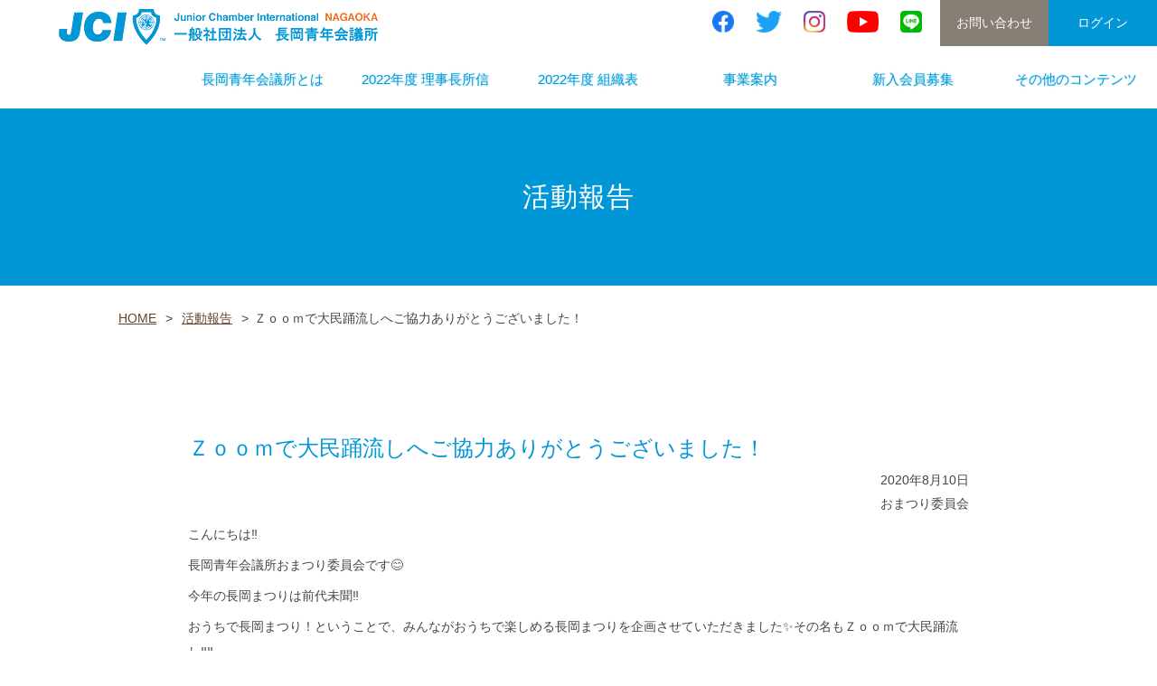

--- FILE ---
content_type: text/html; charset=UTF-8
request_url: https://nagaoka-jc.or.jp/activity/%EF%BD%9A%EF%BD%8F%EF%BD%8F%EF%BD%8D%E3%81%A7%E5%A4%A7%E6%B0%91%E8%B8%8A%E6%B5%81%E3%81%97%E3%81%B8%E3%81%94%E5%8D%94%E5%8A%9B%E3%81%82%E3%82%8A%E3%81%8C%E3%81%A8%E3%81%86%E3%81%94%E3%81%96%E3%81%84/
body_size: 8855
content:

<!DOCTYPE html>
<html dir="ltr" lang="ja"
	prefix="og: https://ogp.me/ns#" >
<script type="text/javascript" src="//ajax.googleapis.com/ajax/libs/jquery/1.7.1/jquery.min.js"></script>
 <!-- fade -->
    <link rel="stylesheet" type="text/css" href="https://nagaoka-jc.or.jp/hp/wp-content/themes/nagaokajc2018/js/fade.css" media="screen" />
	<script src="https://nagaoka-jc.or.jp/hp/wp-content/themes/nagaokajc2018/js/fade.js"></script>
 <!-- slick -->
    <link rel="stylesheet" type="text/css" href="https://nagaoka-jc.or.jp/hp/wp-content/themes/nagaokajc2018/slick/slick.css" media="screen" />
    <link rel="stylesheet" type="text/css" href="https://nagaoka-jc.or.jp/hp/wp-content/themes/nagaokajc2018/slick/slick-theme.css" media="screen" />
    <script src="https://nagaoka-jc.or.jp/hp/wp-content/themes/nagaokajc2018/slick/slick.min.js"></script>
    <script>
        $(function() {
            $('.slider').slick({
            autoplay: true,
            autoplaySpeed: 4000,
            speed: 2000,
            dots: false,
            arrows: false,
			fade: true,
			swipe: false,
			pauseOnFocus: false,
			pauseOnHover: false
            });
        });
    </script>
 <!-- navi -->
    <link rel="stylesheet" type="text/css" href="https://nagaoka-jc.or.jp/hp/wp-content/themes/nagaokajc2018/js/mobile-navi.css" media="screen" />
	<script src="https://nagaoka-jc.or.jp/hp/wp-content/themes/nagaokajc2018/js/mobile-navi.js"></script>

	<head>
        <meta name="google-site-verification" content="2croCaFd1u0kn-KvbAZk1xpFuSIofUHE2FXe8ZCQJ-g" />
		<meta charset="UTF-8">
		<title>【長岡JC】2022年度一般社団法人長岡青年会議所</title>
		<meta name="viewport" content="width=device-width, initial-scale=1">
			<title>Ｚｏｏｍで大民踊流しへご協力ありがとうございました！ - 一般社団法人 長岡青年会議所</title>

		<!-- All in One SEO 4.2.8 - aioseo.com -->
		<meta name="description" content="こんにちは‼️ 長岡青年会議所おまつり委員会です😊 今年の長岡まつ" />
		<meta name="robots" content="max-image-preview:large" />
		<link rel="canonical" href="https://nagaoka-jc.or.jp/activity/%ef%bd%9a%ef%bd%8f%ef%bd%8f%ef%bd%8d%e3%81%a7%e5%a4%a7%e6%b0%91%e8%b8%8a%e6%b5%81%e3%81%97%e3%81%b8%e3%81%94%e5%8d%94%e5%8a%9b%e3%81%82%e3%82%8a%e3%81%8c%e3%81%a8%e3%81%86%e3%81%94%e3%81%96%e3%81%84/" />
		<meta name="generator" content="All in One SEO (AIOSEO) 4.2.8 " />
		<meta property="og:locale" content="ja_JP" />
		<meta property="og:site_name" content="一般社団法人 長岡青年会議所 - 新潟県長岡市のまちづくり団体" />
		<meta property="og:type" content="article" />
		<meta property="og:title" content="Ｚｏｏｍで大民踊流しへご協力ありがとうございました！ - 一般社団法人 長岡青年会議所" />
		<meta property="og:description" content="こんにちは‼️ 長岡青年会議所おまつり委員会です😊 今年の長岡まつ" />
		<meta property="og:url" content="https://nagaoka-jc.or.jp/activity/%ef%bd%9a%ef%bd%8f%ef%bd%8f%ef%bd%8d%e3%81%a7%e5%a4%a7%e6%b0%91%e8%b8%8a%e6%b5%81%e3%81%97%e3%81%b8%e3%81%94%e5%8d%94%e5%8a%9b%e3%81%82%e3%82%8a%e3%81%8c%e3%81%a8%e3%81%86%e3%81%94%e3%81%96%e3%81%84/" />
		<meta property="article:published_time" content="2020-08-10T14:25:14+00:00" />
		<meta property="article:modified_time" content="2020-08-10T14:25:14+00:00" />
		<meta name="twitter:card" content="summary_large_image" />
		<meta name="twitter:title" content="Ｚｏｏｍで大民踊流しへご協力ありがとうございました！ - 一般社団法人 長岡青年会議所" />
		<meta name="twitter:description" content="こんにちは‼️ 長岡青年会議所おまつり委員会です😊 今年の長岡まつ" />
		<script type="application/ld+json" class="aioseo-schema">
			{"@context":"https:\/\/schema.org","@graph":[{"@type":"BreadcrumbList","@id":"https:\/\/nagaoka-jc.or.jp\/activity\/%ef%bd%9a%ef%bd%8f%ef%bd%8f%ef%bd%8d%e3%81%a7%e5%a4%a7%e6%b0%91%e8%b8%8a%e6%b5%81%e3%81%97%e3%81%b8%e3%81%94%e5%8d%94%e5%8a%9b%e3%81%82%e3%82%8a%e3%81%8c%e3%81%a8%e3%81%86%e3%81%94%e3%81%96%e3%81%84\/#breadcrumblist","itemListElement":[{"@type":"ListItem","@id":"https:\/\/nagaoka-jc.or.jp\/#listItem","position":1,"item":{"@type":"WebPage","@id":"https:\/\/nagaoka-jc.or.jp\/","name":"\u30db\u30fc\u30e0","description":"\u65b0\u6f5f\u770c\u9577\u5ca1\u5e02\u306e\u307e\u3061\u3065\u304f\u308a\u56e3\u4f53 \u4e00\u822c\u793e\u56e3\u6cd5\u4eba\u9577\u5ca1\u9752\u5e74\u4f1a\u8b70\u6240(JCI NAGAOKA)\u306f\u3001\u65b0\u6f5f\u770c\u9577\u5ca1\u5e02\u306e\u307e\u3061\u3092\u3088\u308a\u826f\u304f\u3059\u308b\u305f\u3081\u306b69\u5e74\u306b\u6e21\u308a\u6d3b\u52d5\u3092\u7d9a\u3051\u3066\u304d\u307e\u3057\u305f\u3002\u5e02\u5185\u306e\u5c0f\u4e2d\u5b66\u6821\u306b\u9577\u5ca1\u306e\u6b74\u53f2\u3092\u4f1d\u3048\u308b\u5e73\u548c\u5b66\u7fd2\u3084\u3001\u795e\u8f3f\u3084\u7e01\u65e5\u3067\u306e\u9577\u5ca1\u307e\u3064\u308a\u53c2\u753b\u3001\u30d5\u30a7\u30cb\u30c3\u30af\u30b9\u82b1\u706b\u3092\u6253\u3061\u4e0a\u3052\u59cb\u3081\u305f\u306e\u3082\u9577\u5ca1JC\u3067\u3059\u30024\u5927\u5b661\u9ad8\u5c02\u3042\u308b\u9577\u5ca1\u306e\u82e5\u8005\u9054\u3078\u306e\u672a\u6765\u306e\u53ef\u80fd\u6027\u3092\u5f8c\u62bc\u3057\u3059\u308b\u652f\u63f4\u300140\u56de\u76ee\u3092\u8fce\u3048\u308b\u67ff\u5ddd\u706f\u7c60\u6d41\u3057\u306a\u3069\u3001\u9577\u5ca1\u306e\u69d8\u3005\u306a\u5834\u9762\u3067\u79c1\u9054\u306f\u6d3b\u52d5\u3092\u3057\u3066\u3044\u307e\u3059\u3002\u672a\u6765\u306e\u9577\u5ca1\u3092\u62c5\u3046\u4eba\u6750\u3092\u5275\u308b\u305f\u3081\u3001\u9752\u5e74\u7d4c\u6e08\u4eba\u9054\u304c\u96c6\u307e\u308b\u7d44\u7e54\u3067\u3059\u3002","url":"https:\/\/nagaoka-jc.or.jp\/"},"nextItem":"https:\/\/nagaoka-jc.or.jp\/activity\/%ef%bd%9a%ef%bd%8f%ef%bd%8f%ef%bd%8d%e3%81%a7%e5%a4%a7%e6%b0%91%e8%b8%8a%e6%b5%81%e3%81%97%e3%81%b8%e3%81%94%e5%8d%94%e5%8a%9b%e3%81%82%e3%82%8a%e3%81%8c%e3%81%a8%e3%81%86%e3%81%94%e3%81%96%e3%81%84\/#listItem"},{"@type":"ListItem","@id":"https:\/\/nagaoka-jc.or.jp\/activity\/%ef%bd%9a%ef%bd%8f%ef%bd%8f%ef%bd%8d%e3%81%a7%e5%a4%a7%e6%b0%91%e8%b8%8a%e6%b5%81%e3%81%97%e3%81%b8%e3%81%94%e5%8d%94%e5%8a%9b%e3%81%82%e3%82%8a%e3%81%8c%e3%81%a8%e3%81%86%e3%81%94%e3%81%96%e3%81%84\/#listItem","position":2,"item":{"@type":"WebPage","@id":"https:\/\/nagaoka-jc.or.jp\/activity\/%ef%bd%9a%ef%bd%8f%ef%bd%8f%ef%bd%8d%e3%81%a7%e5%a4%a7%e6%b0%91%e8%b8%8a%e6%b5%81%e3%81%97%e3%81%b8%e3%81%94%e5%8d%94%e5%8a%9b%e3%81%82%e3%82%8a%e3%81%8c%e3%81%a8%e3%81%86%e3%81%94%e3%81%96%e3%81%84\/","name":"\uff3a\uff4f\uff4f\uff4d\u3067\u5927\u6c11\u8e0a\u6d41\u3057\u3078\u3054\u5354\u529b\u3042\u308a\u304c\u3068\u3046\u3054\u3056\u3044\u307e\u3057\u305f\uff01","description":"\u3053\u3093\u306b\u3061\u306f\u203c\ufe0f \u9577\u5ca1\u9752\u5e74\u4f1a\u8b70\u6240\u304a\u307e\u3064\u308a\u59d4\u54e1\u4f1a\u3067\u3059\ud83d\ude0a \u4eca\u5e74\u306e\u9577\u5ca1\u307e\u3064","url":"https:\/\/nagaoka-jc.or.jp\/activity\/%ef%bd%9a%ef%bd%8f%ef%bd%8f%ef%bd%8d%e3%81%a7%e5%a4%a7%e6%b0%91%e8%b8%8a%e6%b5%81%e3%81%97%e3%81%b8%e3%81%94%e5%8d%94%e5%8a%9b%e3%81%82%e3%82%8a%e3%81%8c%e3%81%a8%e3%81%86%e3%81%94%e3%81%96%e3%81%84\/"},"previousItem":"https:\/\/nagaoka-jc.or.jp\/#listItem"}]},{"@type":"Organization","@id":"https:\/\/nagaoka-jc.or.jp\/#organization","name":"\u4e00\u822c\u793e\u56e3\u6cd5\u4eba \u9577\u5ca1\u9752\u5e74\u4f1a\u8b70\u6240","url":"https:\/\/nagaoka-jc.or.jp\/"},{"@type":"WebPage","@id":"https:\/\/nagaoka-jc.or.jp\/activity\/%ef%bd%9a%ef%bd%8f%ef%bd%8f%ef%bd%8d%e3%81%a7%e5%a4%a7%e6%b0%91%e8%b8%8a%e6%b5%81%e3%81%97%e3%81%b8%e3%81%94%e5%8d%94%e5%8a%9b%e3%81%82%e3%82%8a%e3%81%8c%e3%81%a8%e3%81%86%e3%81%94%e3%81%96%e3%81%84\/#webpage","url":"https:\/\/nagaoka-jc.or.jp\/activity\/%ef%bd%9a%ef%bd%8f%ef%bd%8f%ef%bd%8d%e3%81%a7%e5%a4%a7%e6%b0%91%e8%b8%8a%e6%b5%81%e3%81%97%e3%81%b8%e3%81%94%e5%8d%94%e5%8a%9b%e3%81%82%e3%82%8a%e3%81%8c%e3%81%a8%e3%81%86%e3%81%94%e3%81%96%e3%81%84\/","name":"\uff3a\uff4f\uff4f\uff4d\u3067\u5927\u6c11\u8e0a\u6d41\u3057\u3078\u3054\u5354\u529b\u3042\u308a\u304c\u3068\u3046\u3054\u3056\u3044\u307e\u3057\u305f\uff01 - \u4e00\u822c\u793e\u56e3\u6cd5\u4eba \u9577\u5ca1\u9752\u5e74\u4f1a\u8b70\u6240","description":"\u3053\u3093\u306b\u3061\u306f\u203c\ufe0f \u9577\u5ca1\u9752\u5e74\u4f1a\u8b70\u6240\u304a\u307e\u3064\u308a\u59d4\u54e1\u4f1a\u3067\u3059\ud83d\ude0a \u4eca\u5e74\u306e\u9577\u5ca1\u307e\u3064","inLanguage":"ja","isPartOf":{"@id":"https:\/\/nagaoka-jc.or.jp\/#website"},"breadcrumb":{"@id":"https:\/\/nagaoka-jc.or.jp\/activity\/%ef%bd%9a%ef%bd%8f%ef%bd%8f%ef%bd%8d%e3%81%a7%e5%a4%a7%e6%b0%91%e8%b8%8a%e6%b5%81%e3%81%97%e3%81%b8%e3%81%94%e5%8d%94%e5%8a%9b%e3%81%82%e3%82%8a%e3%81%8c%e3%81%a8%e3%81%86%e3%81%94%e3%81%96%e3%81%84\/#breadcrumblist"},"author":"https:\/\/nagaoka-jc.or.jp\/author\/20omaturi\/#author","creator":"https:\/\/nagaoka-jc.or.jp\/author\/20omaturi\/#author","datePublished":"2020-08-10T14:25:14+09:00","dateModified":"2020-08-10T14:25:14+09:00"},{"@type":"WebSite","@id":"https:\/\/nagaoka-jc.or.jp\/#website","url":"https:\/\/nagaoka-jc.or.jp\/","name":"\u4e00\u822c\u793e\u56e3\u6cd5\u4eba \u9577\u5ca1\u9752\u5e74\u4f1a\u8b70\u6240","description":"\u65b0\u6f5f\u770c\u9577\u5ca1\u5e02\u306e\u307e\u3061\u3065\u304f\u308a\u56e3\u4f53","inLanguage":"ja","publisher":{"@id":"https:\/\/nagaoka-jc.or.jp\/#organization"}}]}
		</script>
		<!-- All in One SEO -->

<link rel='dns-prefetch' href='//s.w.org' />
<link rel="alternate" type="application/rss+xml" title="一般社団法人 長岡青年会議所 &raquo; フィード" href="https://nagaoka-jc.or.jp/feed/" />
<link rel="alternate" type="application/rss+xml" title="一般社団法人 長岡青年会議所 &raquo; コメントフィード" href="https://nagaoka-jc.or.jp/comments/feed/" />
		<!-- This site uses the Google Analytics by MonsterInsights plugin v8.11.0 - Using Analytics tracking - https://www.monsterinsights.com/ -->
		<!-- Note: MonsterInsights is not currently configured on this site. The site owner needs to authenticate with Google Analytics in the MonsterInsights settings panel. -->
					<!-- No UA code set -->
				<!-- / Google Analytics by MonsterInsights -->
				<script type="text/javascript">
			window._wpemojiSettings = {"baseUrl":"https:\/\/s.w.org\/images\/core\/emoji\/13.1.0\/72x72\/","ext":".png","svgUrl":"https:\/\/s.w.org\/images\/core\/emoji\/13.1.0\/svg\/","svgExt":".svg","source":{"concatemoji":"https:\/\/nagaoka-jc.or.jp\/hp\/wp-includes\/js\/wp-emoji-release.min.js?ver=5.8.12"}};
			!function(e,a,t){var n,r,o,i=a.createElement("canvas"),p=i.getContext&&i.getContext("2d");function s(e,t){var a=String.fromCharCode;p.clearRect(0,0,i.width,i.height),p.fillText(a.apply(this,e),0,0);e=i.toDataURL();return p.clearRect(0,0,i.width,i.height),p.fillText(a.apply(this,t),0,0),e===i.toDataURL()}function c(e){var t=a.createElement("script");t.src=e,t.defer=t.type="text/javascript",a.getElementsByTagName("head")[0].appendChild(t)}for(o=Array("flag","emoji"),t.supports={everything:!0,everythingExceptFlag:!0},r=0;r<o.length;r++)t.supports[o[r]]=function(e){if(!p||!p.fillText)return!1;switch(p.textBaseline="top",p.font="600 32px Arial",e){case"flag":return s([127987,65039,8205,9895,65039],[127987,65039,8203,9895,65039])?!1:!s([55356,56826,55356,56819],[55356,56826,8203,55356,56819])&&!s([55356,57332,56128,56423,56128,56418,56128,56421,56128,56430,56128,56423,56128,56447],[55356,57332,8203,56128,56423,8203,56128,56418,8203,56128,56421,8203,56128,56430,8203,56128,56423,8203,56128,56447]);case"emoji":return!s([10084,65039,8205,55357,56613],[10084,65039,8203,55357,56613])}return!1}(o[r]),t.supports.everything=t.supports.everything&&t.supports[o[r]],"flag"!==o[r]&&(t.supports.everythingExceptFlag=t.supports.everythingExceptFlag&&t.supports[o[r]]);t.supports.everythingExceptFlag=t.supports.everythingExceptFlag&&!t.supports.flag,t.DOMReady=!1,t.readyCallback=function(){t.DOMReady=!0},t.supports.everything||(n=function(){t.readyCallback()},a.addEventListener?(a.addEventListener("DOMContentLoaded",n,!1),e.addEventListener("load",n,!1)):(e.attachEvent("onload",n),a.attachEvent("onreadystatechange",function(){"complete"===a.readyState&&t.readyCallback()})),(n=t.source||{}).concatemoji?c(n.concatemoji):n.wpemoji&&n.twemoji&&(c(n.twemoji),c(n.wpemoji)))}(window,document,window._wpemojiSettings);
		</script>
		<style type="text/css">
img.wp-smiley,
img.emoji {
	display: inline !important;
	border: none !important;
	box-shadow: none !important;
	height: 1em !important;
	width: 1em !important;
	margin: 0 .07em !important;
	vertical-align: -0.1em !important;
	background: none !important;
	padding: 0 !important;
}
</style>
	<link rel='stylesheet' id='base-style-css'  href='https://nagaoka-jc.or.jp/hp/wp-content/themes/nagaokajc2018/style.css?ver=1.0' type='text/css' media='all' />
<link rel='stylesheet' id='wp-block-library-css'  href='https://nagaoka-jc.or.jp/hp/wp-includes/css/dist/block-library/style.min.css?ver=5.8.12' type='text/css' media='all' />
<link rel='stylesheet' id='contact-form-7-css'  href='https://nagaoka-jc.or.jp/hp/wp-content/plugins/contact-form-7/includes/css/styles.css?ver=5.5.6.1' type='text/css' media='all' />
<link rel='stylesheet' id='wpfront-scroll-top-css'  href='https://nagaoka-jc.or.jp/hp/wp-content/plugins/wpfront-scroll-top/css/wpfront-scroll-top.min.css?ver=2.0.7.08086' type='text/css' media='all' />
<link rel='stylesheet' id='wp-members-css'  href='https://nagaoka-jc.or.jp/hp/wp-content/plugins/wp-members/assets/css/forms/generic-no-float.min.css?ver=3.4.1.2' type='text/css' media='all' />
<!--n2css--><!--n2js--><script type='text/javascript' src='https://nagaoka-jc.or.jp/hp/wp-includes/js/jquery/jquery.min.js?ver=3.6.0' id='jquery-core-js'></script>
<script type='text/javascript' src='https://nagaoka-jc.or.jp/hp/wp-includes/js/jquery/jquery-migrate.min.js?ver=3.3.2' id='jquery-migrate-js'></script>
<link rel="https://api.w.org/" href="https://nagaoka-jc.or.jp/wp-json/" /><link rel="EditURI" type="application/rsd+xml" title="RSD" href="https://nagaoka-jc.or.jp/hp/xmlrpc.php?rsd" />
<link rel="wlwmanifest" type="application/wlwmanifest+xml" href="https://nagaoka-jc.or.jp/hp/wp-includes/wlwmanifest.xml" /> 
<meta name="generator" content="WordPress 5.8.12" />
<link rel='shortlink' href='https://nagaoka-jc.or.jp/?p=14016' />
<link rel="alternate" type="application/json+oembed" href="https://nagaoka-jc.or.jp/wp-json/oembed/1.0/embed?url=https%3A%2F%2Fnagaoka-jc.or.jp%2Factivity%2F%25ef%25bd%259a%25ef%25bd%258f%25ef%25bd%258f%25ef%25bd%258d%25e3%2581%25a7%25e5%25a4%25a7%25e6%25b0%2591%25e8%25b8%258a%25e6%25b5%2581%25e3%2581%2597%25e3%2581%25b8%25e3%2581%2594%25e5%258d%2594%25e5%258a%259b%25e3%2581%2582%25e3%2582%258a%25e3%2581%258c%25e3%2581%25a8%25e3%2581%2586%25e3%2581%2594%25e3%2581%2596%25e3%2581%2584%2F" />
<link rel="alternate" type="text/xml+oembed" href="https://nagaoka-jc.or.jp/wp-json/oembed/1.0/embed?url=https%3A%2F%2Fnagaoka-jc.or.jp%2Factivity%2F%25ef%25bd%259a%25ef%25bd%258f%25ef%25bd%258f%25ef%25bd%258d%25e3%2581%25a7%25e5%25a4%25a7%25e6%25b0%2591%25e8%25b8%258a%25e6%25b5%2581%25e3%2581%2597%25e3%2581%25b8%25e3%2581%2594%25e5%258d%2594%25e5%258a%259b%25e3%2581%2582%25e3%2582%258a%25e3%2581%258c%25e3%2581%25a8%25e3%2581%2586%25e3%2581%2594%25e3%2581%2596%25e3%2581%2584%2F&#038;format=xml" />
	<style type="text/css">
	 /* css */
	header,.footer,.header-navigation li {
	 background-color: #877f76;
	}
	</style>
	<link rel="icon" href="https://nagaoka-jc.or.jp/hp/wp-content/uploads/2020/12/cropped-jcfavicon-32x32.png" sizes="32x32" />
<link rel="icon" href="https://nagaoka-jc.or.jp/hp/wp-content/uploads/2020/12/cropped-jcfavicon-192x192.png" sizes="192x192" />
<link rel="apple-touch-icon" href="https://nagaoka-jc.or.jp/hp/wp-content/uploads/2020/12/cropped-jcfavicon-180x180.png" />
<meta name="msapplication-TileImage" content="https://nagaoka-jc.or.jp/hp/wp-content/uploads/2020/12/cropped-jcfavicon-270x270.png" />
		<style type="text/css" id="wp-custom-css">
			#wprmenu_bar .bar_logo{
	max-width: 60% !important;
	max-height: 45px !important;
	height: auto !important;	
}
.menu_title {
    top: -12px !important;
}		</style>
		    <!-- Global site tag (gtag.js) - Google Analytics -->
    <script async src="https://www.googletagmanager.com/gtag/js?id=G-SWPM1GG9SV"></script>
    <script>
      window.dataLayer = window.dataLayer || [];
      function gtag(){dataLayer.push(arguments);}
      gtag('js', new Date());
    
      gtag('config', 'G-SWPM1GG9SV');
    </script>        
	</head>
	<body class="activity-template-default single single-activity postid-14016" >
                <!-- ハンバーガーメニュー部分 --> 
                <div class="Toggle">
                　　<span></span>
                　　<span></span>
                　　<span></span>
                </div>              
                <!-- ナビメニュー部分 -->
                <nav class="NavMenu">
                	<div class="main_menu">
					<div class="menu-%e3%83%a1%e3%82%a4%e3%83%b3%e3%83%a1%e3%83%8b%e3%83%a5%e3%83%bc-container"><ul id="menu-%e3%83%a1%e3%82%a4%e3%83%b3%e3%83%a1%e3%83%8b%e3%83%a5%e3%83%bc" class="menu"><li id="menu-item-142" class="menu-item menu-item-type-post_type menu-item-object-page menu-item-142"><a href="https://nagaoka-jc.or.jp/about/">長岡青年会議所とは</a></li>
<li id="menu-item-15410" class="menu-item menu-item-type-post_type menu-item-object-page menu-item-15410"><a href="https://nagaoka-jc.or.jp/2022syoshin/">2022年度 理事長所信</a></li>
<li id="menu-item-15411" class="menu-item menu-item-type-post_type menu-item-object-page menu-item-15411"><a href="https://nagaoka-jc.or.jp/about/soshiki2022/">2022年度 組織表</a></li>
<li id="menu-item-15405" class="menu-item menu-item-type-custom menu-item-object-custom menu-item-15405"><a href="/a_category/a_business/">事業案内</a></li>
<li id="menu-item-141" class="menu-item menu-item-type-post_type menu-item-object-page menu-item-141"><a href="https://nagaoka-jc.or.jp/add_member/">新入会員募集</a></li>
<li id="menu-item-15231" class="menu-item menu-item-type-post_type menu-item-object-page menu-item-15231"><a href="https://nagaoka-jc.or.jp/soigaiya/story/">その他のコンテンツ</a></li>
</ul></div>                    </div>
                    <div class="head_sns">
                        <ul>
                            <li><a href="https://www.facebook.com/%E4%B8%80%E7%A4%BE%E9%95%B7%E5%B2%A1%E9%9D%92%E5%B9%B4%E4%BC%9A%E8%AD%B0%E6%89%80-341603199230685/" target="blank"><img src="/hp/img/sns_icon/icon_facebook.png"></a></li>
                            <li><a href="https://twitter.com/nagaoka_jc" target="blank"><img src="/hp/img/sns_icon/icon_twitter.png"//></a></li>
                            <li><a href="https://www.instagram.com/nagaokajc/" target="blank"><img src="/hp/img/sns_icon/icon_instagram.png"/></a></li>
                            <li><a href="https://www.youtube.com/channel/UCXEMhTK7KFXAxWf6EFA_VTA" target="blank"><img src="/hp/img/sns_icon/icon_youtube.png"/></a></li>
                            <li><a href="https://lin.ee/BfNdfDu" target="blank"><img src="/hp/img/sns_icon/icon_line.png"/></a></li>
                        </ul>
                    </div>
                    <div class="head_btn">
                    	<ul>
                        <li><a class="top_icon" style="background-color: #877f76;" href="/contact" >お問い合わせ</a></li>
                        <li><a class="top_icon" style="background-color: #0197d6;" href="/members_only" >
                        ログイン                        </a></li>
                        </ul>
      				</div>
                </nav>
    
		<!-- ▼ヘッダー : 開始-->
		<header class="header top_2021">
        	<!--▼ヘッダ上部 : 開始-->
			<div id="head_top">
            	<div class="field">
                    <div class="head_logo">
                    	<a href="/" ><img src="/hp/img/top_logo.png" alt="一般社団法人長岡青年会議所"></a>
                    </div>
                    <div class="head_item_2021 mobile_off">
                    	<ul>
                        <li>
                            <div class="head_sns_2021">
                               <a href="https://www.facebook.com/%E4%B8%80%E7%A4%BE%E9%95%B7%E5%B2%A1%E9%9D%92%E5%B9%B4%E4%BC%9A%E8%AD%B0%E6%89%80-341603199230685/" target="blank"><img src="/hp/img/sns_icon/icon_facebook.png"/></a>
                               <a href="https://twitter.com/nagaoka_jc" target="blank"><img src="/hp/img/sns_icon/icon_twitter.png"/></a>
                               <a href="https://www.instagram.com/nagaokajc/" target="blank"><img src="/hp/img/sns_icon/icon_instagram.png"/></a>
                               <a href="https://www.youtube.com/channel/UCXEMhTK7KFXAxWf6EFA_VTA" target="blank"><img src="/hp/img/sns_icon/icon_youtube.png"/></a>
                               <a href="https://lin.ee/BfNdfDu" target="blank"><img src="/hp/img/sns_icon/icon_line.png"/></a>
                            </div>
                        </li>
                        <li><a class="top_icon" style="background-color: #877f76;" href="/contact" >お問い合わせ</a></li>
                        <li><a class="top_icon" style="background-color: #0197d6;" href="/members_only" >
                        ログイン                        </a></li>
                        </ul>
                    </div>
                </div>
                <div class="mobile_off">
                    <div class="header-navigation">
                        <div class="menu-%e3%83%a1%e3%82%a4%e3%83%b3%e3%83%a1%e3%83%8b%e3%83%a5%e3%83%bc-container"><ul id="menu-%e3%83%a1%e3%82%a4%e3%83%b3%e3%83%a1%e3%83%8b%e3%83%a5%e3%83%bc-1" class="menu"><li class="menu-item menu-item-type-post_type menu-item-object-page menu-item-142"><a href="https://nagaoka-jc.or.jp/about/">長岡青年会議所とは</a></li>
<li class="menu-item menu-item-type-post_type menu-item-object-page menu-item-15410"><a href="https://nagaoka-jc.or.jp/2022syoshin/">2022年度 理事長所信</a></li>
<li class="menu-item menu-item-type-post_type menu-item-object-page menu-item-15411"><a href="https://nagaoka-jc.or.jp/about/soshiki2022/">2022年度 組織表</a></li>
<li class="menu-item menu-item-type-custom menu-item-object-custom menu-item-15405"><a href="/a_category/a_business/">事業案内</a></li>
<li class="menu-item menu-item-type-post_type menu-item-object-page menu-item-141"><a href="https://nagaoka-jc.or.jp/add_member/">新入会員募集</a></li>
<li class="menu-item menu-item-type-post_type menu-item-object-page menu-item-15231"><a href="https://nagaoka-jc.or.jp/soigaiya/story/">その他のコンテンツ</a></li>
</ul></div>                    </div>
                </div>
			</div>
            <!--▲ヘッダ上部 : 終了-->
		</header>
		<!-- ▲ヘッダー : 終了 -->
	</body>		<!--▼メインコンテンツ 開始-->
		<div id="main" class="l-one-column clearfix">
						<div class="container">
                <div style="width: 100%; height: auto; background-color: #0197d6;">
                	<div class="cont_field cont_title">
                    	<h1 class="title_text_2021">活動報告</h1>
                    </div>
                </div>
  				<div class="l-main" role="main" style="background-color: white;">
                <div class="cont_field cont_title" style="padding-top: 10px; padding-bottom: 10px;">
                <!--▼パンくずリスト : 開始-->
	                <div id="breadcrumb">
	                <ul><li><a href="https://nagaoka-jc.or.jp//">HOME</a></li>
	                		<!--<li>&gt;</li><li><a href="/activity/">活動報告</a></li>-->
                            <li>&gt;</li>
                            <li><a href="https://nagaoka-jc.or.jp/a_category/a_blog/" rel="tag">活動報告</a></li>
                    		<li>&gt;</li><li>Ｚｏｏｍで大民踊流しへご協力ありがとうございました！</li>
					</ul>
                    </div>
                    <br style="clear: both;" />
                <!--▲パンくずリスト : 終了-->
                    <!--▼記事コンテンツエリア : 開始-->
					<div id="primary" class="content-area posts entry-content">
																			<article class="post-14016 activity type-activity status-publish hentry a_category-a_blog">
                            <div class="cont_2021">
                            	<div class="activity_title_left">
                                <h2 style="margin-bottom: 10px;">Ｚｏｏｍで大民踊流しへご協力ありがとうございました！</h2>
                                    <div style="text-align: right;">
                                        <ul style="text-align: right;">
                                        <li>2020年8月10日</li>
                                        <li><p class="author_25">おまつり委員会</p></li>
                                        </ul>
                                    </div>
                                </div>
                                <!--
                                <div class="activity_img">
                                	<img src="" />
                                </div>
                                -->
                                <div style="clear: both;">
								<p>こんにちは&#x203c;&#xfe0f;</p>
<p>長岡青年会議所おまつり委員会です&#x1f60a;</p>
<p>今年の長岡まつりは前代未聞&#x203c;&#xfe0f;</p>
<p>おうちで長岡まつり！ということで、みんながおうちで楽しめる長岡まつりを企画させていただきました&#x2728;その名もＺｏｏｍで大民踊流し&#x203c;&#xfe0f;&#x203c;&#xfe0f;</p>
<p>今年の、この状況下だからこそ、帰って来れない市外に出ている方にも参加してほしい…そんな思いで8月1日、開催いたしました&#x1f60a;中澤卓也さんの生歌での長岡大花火音頭、民踊連盟さんの生演奏での長岡甚句は大変盛り上がり、企業や小学校、個人の方の参加のおかげで今年も無事、長岡の大民踊流しの伝統をつなぐことができました。</p>
<p>たくさんのご協力、ありがとうございました&#x1f60a;&#x203c;&#xfe0f;</p>
<p><a href="https://nagaoka-jc.or.jp/hp/wp-content/uploads/2020/08/S__115507203.jpg"><img loading="lazy" class="aligncenter size-full wp-image-14017" src="https://nagaoka-jc.or.jp/hp/wp-content/uploads/2020/08/S__115507203.jpg" alt="" width="1478" height="1108" srcset="https://nagaoka-jc.or.jp/hp/wp-content/uploads/2020/08/S__115507203.jpg 1478w, https://nagaoka-jc.or.jp/hp/wp-content/uploads/2020/08/S__115507203-300x225.jpg 300w, https://nagaoka-jc.or.jp/hp/wp-content/uploads/2020/08/S__115507203-1024x768.jpg 1024w, https://nagaoka-jc.or.jp/hp/wp-content/uploads/2020/08/S__115507203-768x576.jpg 768w, https://nagaoka-jc.or.jp/hp/wp-content/uploads/2020/08/S__115507203-175x131.jpg 175w" sizes="(max-width: 1478px) 100vw, 1478px" /></a> <a href="https://nagaoka-jc.or.jp/hp/wp-content/uploads/2020/08/S__115507205.jpg"><img loading="lazy" class="aligncenter size-full wp-image-14018" src="https://nagaoka-jc.or.jp/hp/wp-content/uploads/2020/08/S__115507205.jpg" alt="" width="1108" height="1478" srcset="https://nagaoka-jc.or.jp/hp/wp-content/uploads/2020/08/S__115507205.jpg 1108w, https://nagaoka-jc.or.jp/hp/wp-content/uploads/2020/08/S__115507205-225x300.jpg 225w, https://nagaoka-jc.or.jp/hp/wp-content/uploads/2020/08/S__115507205-768x1024.jpg 768w, https://nagaoka-jc.or.jp/hp/wp-content/uploads/2020/08/S__115507205-131x175.jpg 131w" sizes="(max-width: 1108px) 100vw, 1108px" /></a></p>
                                </div>
							</div><!--/.entry-content-->
						</article>
													                        <div style="width: 100%; text-align: center; padding: 60px;">
                            <a class="back_btn" href="/">TOPに戻る</a>
                        </div>
					</div>
					<!--▲記事コンテンツエリア : 終了-->
                </div>
				</div><!-- /.l-main -->
			</div><!-- /.container -->
		</div>
		<!--▲メインコンテンツ 終了-->

		<!--▼フッター : 開始-->      
		<footer id="colophon" class="footer text-center" style="background-color: #0197d6;">
			<div class="container">
								<div class="widget_text widget widget-sidebar"><div class="textwidget custom-html-widget"><div class="under_bnr">
	<ul class="cont_field">
		<li><a href="http://www.jaycee.or.jp/" target="_blank" rel="noopener"><img src="/hp/img/main_bnr/bnr_link01.gif" alt="公益社団法人　日本青年会議所"></a></li>
		<li><a href="http://www.jaycee.or.jp/2020
			/hokushinetsu/" target="_blank" rel="noopener"><img src="/hp/img/main_bnr/bnr_link02.gif" alt="公益社団法人　日本青年会議所　北陸信越地区協議会">
		</a></li>
		<li><a href="http://www.jaycee.or.jp/2020/hokushinetsu/niigata/" target="_blank" rel="noopener"><img src="/hp/img/main_bnr/bnr_link03.gif" alt="公益社団法人　日本青年会議所　北陸信越地区　新潟ブロック協議会">
		</a></li>
	</ul>
</div></div></div>								<div class="footer-navigation"><!--/.footer-navigation開始-->
					<div class="menu-%e3%83%95%e3%83%83%e3%82%bf%e3%83%bc%e3%83%a1%e3%83%8b%e3%83%a5%e3%83%bc-container"><ul id="menu-%e3%83%95%e3%83%83%e3%82%bf%e3%83%bc%e3%83%a1%e3%83%8b%e3%83%a5%e3%83%bc" class="menu"><li id="menu-item-156" class="menu-item menu-item-type-post_type menu-item-object-page menu-item-156"><a href="https://nagaoka-jc.or.jp/about/">長岡青年会議所とは</a></li>
<li id="menu-item-163" class="menu-item menu-item-type-post_type menu-item-object-page menu-item-163"><a href="https://nagaoka-jc.or.jp/add_member/">新入会員募集</a></li>
<li id="menu-item-162" class="menu-item menu-item-type-post_type menu-item-object-page menu-item-162"><a href="https://nagaoka-jc.or.jp/q_a/">よくある質問</a></li>
<li id="menu-item-164" class="menu-item menu-item-type-post_type menu-item-object-page menu-item-164"><a href="https://nagaoka-jc.or.jp/links/">リンク集</a></li>
<li id="menu-item-161" class="menu-item menu-item-type-post_type menu-item-object-page menu-item-161"><a href="https://nagaoka-jc.or.jp/contact/">お問い合わせ</a></li>
<li id="menu-item-168" class="menu-item menu-item-type-post_type menu-item-object-page menu-item-168"><a href="https://nagaoka-jc.or.jp/sitemap/">サイトマップ</a></li>
</ul></div>				</div><!--/.footer-navigation終了-->
                <ul class="foot_bnr">
                    <li style="text-align: right;"><a href="/sponsr"><img src="/hp/img/sponsr_link.png"/></a></li>
                    <li style="text-align: left;"><a href="/s30setsu"><img src="/hp/img/bnr_syuisho.png"/></a></li>
                </ul>
				<div id="foot_und" >
                    <div class="field" style="padding: 20px;">
                        <span style="font-size: 18px; line-height: 3em;">一般社団法人　長岡青年会議所</span><br />
                        　〒940-1151　新潟県長岡市三和3丁目123-15　　TEL：0258-34-0069　FAX：0258-34-0395<br />
                        © 2020年度　一般社団法人長岡青年会議所　All Rights Reserved.<br />
                    </div>
                </div>
			</div>
		</footer>
		<!--▲フッター : 終了-->
		        <div id="wpfront-scroll-top-container">
            <img src="https://nagaoka-jc.or.jp/hp/wp-content/plugins/wpfront-scroll-top/images/icons/36.png" alt="" />        </div>
                <script type="text/javascript">
            function wpfront_scroll_top_init() {
                if (typeof wpfront_scroll_top === "function" && typeof jQuery !== "undefined") {
                    wpfront_scroll_top({"scroll_offset":100,"button_width":0,"button_height":0,"button_opacity":0.59999999999999997779553950749686919152736663818359375,"button_fade_duration":200,"scroll_duration":400,"location":1,"marginX":10,"marginY":10,"hide_iframe":false,"auto_hide":false,"auto_hide_after":2,"button_action":"top","button_action_element_selector":"","button_action_container_selector":"html, body","button_action_element_offset":0});
                } else {
                    setTimeout(wpfront_scroll_top_init, 100);
                }
            }
            wpfront_scroll_top_init();
        </script>
        <script type='text/javascript' src='https://nagaoka-jc.or.jp/hp/wp-includes/js/dist/vendor/regenerator-runtime.min.js?ver=0.13.7' id='regenerator-runtime-js'></script>
<script type='text/javascript' src='https://nagaoka-jc.or.jp/hp/wp-includes/js/dist/vendor/wp-polyfill.min.js?ver=3.15.0' id='wp-polyfill-js'></script>
<script type='text/javascript' id='contact-form-7-js-extra'>
/* <![CDATA[ */
var wpcf7 = {"api":{"root":"https:\/\/nagaoka-jc.or.jp\/wp-json\/","namespace":"contact-form-7\/v1"}};
/* ]]> */
</script>
<script type='text/javascript' src='https://nagaoka-jc.or.jp/hp/wp-content/plugins/contact-form-7/includes/js/index.js?ver=5.5.6.1' id='contact-form-7-js'></script>
<script type='text/javascript' src='https://nagaoka-jc.or.jp/hp/wp-content/plugins/wpfront-scroll-top/js/wpfront-scroll-top.min.js?ver=2.0.7.08086' id='wpfront-scroll-top-js'></script>
<script type='text/javascript' src='https://nagaoka-jc.or.jp/hp/wp-includes/js/wp-embed.min.js?ver=5.8.12' id='wp-embed-js'></script>
	</body>
</html>


--- FILE ---
content_type: text/css
request_url: https://nagaoka-jc.or.jp/hp/wp-content/themes/nagaokajc2018/js/fade.css
body_size: 104
content:
@charset "utf-8";
/* CSS Document */
/** jQuery **/
.fadein {
    opacity : 0;
    transform : translate(0, 10px);
    transition:all 2.5s;
}
.fadein.scrollin {
    opacity : 1;
    transform : translate(0, 0);
}

--- FILE ---
content_type: text/css
request_url: https://nagaoka-jc.or.jp/hp/wp-content/themes/nagaokajc2018/style.css?ver=1.0
body_size: 11623
content:
@charset "UTF-8";
/*
Theme Name: NagaokaJC
Theme URI: http://localhost/wordpress/
Author: Your Name
Author URI: http://localhost/
Description: 一般社団法人 長岡青年会議所
Version: 1.0
License: GNU General Public License v2 or later
License URI: http://www.gnu.org/licenses/gpl-2.0.html
*/
/*------------------------------------*\
 * Table of Contents
 *
 * 1.0 - リセット
 *   1.1 - テキスト位置
 *   1.2 - フロート
 *   1.3 - クリアフィックス
 * 2.0 - レイアウト
 * 3.0 - ヘッダー
 * 4.0 - ナビゲーション
 *   4.1 - グローバルナビゲーション
 *   4.2 - メニューナビゲーション
 *   4.3 - 投稿ナビゲーション
 *   4.4 - ページネーション
 *   4.5 - パンくず
 * 5.0 - メニューコンテンツ
 *   5.1 - メニューアーカイブ
 *   5.2 - メニュー詳細ページhentry
 * 6.0 - サイドバーコンテンツ
 * 7.0 - フッター
 * 8.0 - フォームtop
 *   8.1 - 検索フォーム
 *   8.2 - お問い合わせフォーム
 *   8.3 - ボタン
 * 9.0 - 投稿コンテンツ
 *   9.1 - 見出し
 *   9.2 - 段落
 *   9.3 - 定義リスト
 *   9.4 - その他
 *   9.5 - ブログアーカイブ
 *   9.6 - 投稿メタ
 * 10.0 - コメントフォーム
 * 11.0 - WordPress デフォルトスタイル
 * 12.0 - トップページ
 */

/**
 * 1.0 - リセット
 *
 * HTML要素デフォルトスタイルを定義
 * normalize.css http://necolas.github.io/normalize.css/
 */

article,aside,details,figcaption,
figure,footer,header,hgroup,main,
nav,section,summary {
    display: block;
    vertical-align: middle;
}

audio,canvas,video {
    display: inline-block;
    vertical-align: middle;
}

audio:not([controls]) {
    display: none;
    height: 0;
}

[hidden],template {
    display: none;
}


html {
        -ms-text-size-adjust: 100%;
    -webkit-text-size-adjust: 100%;
		 width: 100%;
		 overflow-x: hidden;
}

html * {
    -moz-box-sizing: border-box;
         box-sizing: border-box;
}

body {
    font-family: Helvetica, Arial, 'Hiragino Kaku Gothic ProN', 'ヒラギノ角ゴ ProN W3', Meiryo, 'メイリオ', sans-serif;
    font-size: 14px;
    line-height: 1.7em;
    margin: 0;
    color: #454545;
    background: #fff;
    -moz-osx-font-smoothing: grayscale;
    -webkit-font-smoothing: antialiased;
}

a {
    color: #694329;
    background: transparent;
}

a:focus {
    color: #442c1b;
    outline: 0 none;
}

a:active,
a:hover {
    color: #8e5a37;
    outline: 0;
}

h1,h2,h3,h4,h5,h6 {
    font-family: "ヒラギノ角ゴ Pro W3", "Hiragino Kaku Gothic Pro", "メイリオ", Meiryo, Osaka, "ＭＳ Ｐゴシック", "MS PGothic", sans-serif;
    font-weight: 500;
    display: block;
	letter-spacing: 0.1em;
	line-height: 1.2;
}

h1 {
    font-size: 2em;
    margin: 0.67em 0;
    border-left: 4px solid #dbae5b;
    padding-left: 15px;
}

h2 {
    font-size: 1.8em;
    margin: 0.67em 0;
}

h3 {
    margin-top: 0;
}

@media screen and (max-width: 640px) {
h2 {
    font-size: 20px;
    margin: 0.67em 0;
}
}
	
abbr[title] {
    border-bottom: 1px dotted;
}

b,strong {
    font-weight: bold;
}

dfn {
    font-style: italic;
}

hr {
    display: block;
    -moz-box-sizing: content-box;
         box-sizing: content-box;
    height: 0;
    height: 1px;
    margin: 1em 0;
    padding: 0;
    border: 0;
    border-top: 2px solid #ccc;
}

mark {
    color: #000;
    background: #ff0;
}

code,kbd,pre,samp {
    font-family: monospace, serif;
    font-size: 1em;
}

pre {
    white-space: pre-wrap;
}

q {
    quotes: '\201C' '\201D' '\2018' '\2019';
}

small {
    font-size: 80%;
}

sub,sup {
    font-size: 75%;
    line-height: 0;
    position: relative;
    vertical-align: baseline;
}

sup {
    top: -0.5em;
}

sub {
    bottom: -0.25em;
}

img {
	max-width: 100%;
	height: auto;
    vertical-align: top;
    border: 0;
    outline: 0;
}

svg:not(:root) {
    overflow: hidden;
}

figure {
    margin: 0;
}

iframe {
    max-width: 100%;
}

table {
    border-spacing: 0;
    border-collapse: collapse;
}

::-moz-selection {
    background: #b3d4fc;
    text-shadow: none;
}

::selection {
    background: #b3d4fc;
    text-shadow: none;
}

fieldset {
    margin: 0;
    padding: 0;
    border: 0;
}

textarea {
    resize: vertical;
}

ul {
    margin: 0;
    padding: 0;
    list-style: none;
}

/** 1.1 - テキスト位置 **/
.text-center {
    text-align: center;
}

.text-left {
    text-align: left;
}

.text-right {
    text-align: right;
}

/** 1.2 - フロート **/
.f-left {
    float: left;
}
.f-right {
    float: right;
}

/** 1.3 - クリアフィックス **/
.clearfix:after,
.container:after,
.header:after {
    display: table;
    content: '';
    clear: both;
}

a img {
    -webkit-transition: opacity ease-in 0.2s;
            transition: opacity ease-in 0.2s;
}

a img:hover {
    opacity: 0.7;
}

table {
    width: 100%;
    border-collapse: collapse;
}
table textarea,
table input[type='text'] {
    width: 100%;
}
table th {
    padding-left: 1em;
    text-align: left;
}
.text-danger{
    color: #ae0000;
}
/**
 * 2.0 - レイアウト
 */
.container {
    width: 100%;
    max-width: 100%;
    margin-right: auto;
    margin-left: auto;
}

@media screen and (max-width: 640px) {
    .container {
        float: none;
        max-width: 100%;
        margin-right: auto;
        margin-left: auto;
    }
}

.row {
    margin-right: -12px;
    margin-left: -12px;
}

/** 2カラム時 **/
.l-two-column {
    padding-bottom: 120px;
}

/** メインカラム **/
.l-main {
    float: left;
    width: 100%;
    max-width: 100%;
    padding-top: 0px;
	padding-bottom: 20px;
}

@media screen and (max-width: 640px) {
    .l-main {
        float: none;
        max-width: 94%;
        margin-right: auto;
        margin-left: auto;
    }
}

/** サイドバー **/
.l-sidebar {
    float: right;
    width: 100%;
    max-width: 25%;
    padding-top: 24px;
}

@media screen and (max-width: 640px) {
    .l-sidebar {
        float: none;
        max-width: 94%;
        margin-right: auto;
        margin-left: auto;
        text-align: center;
    }
}

/** ワンカラム **/
.l-one-column {
    padding-top: 0px;
    padding-bottom: 0px;
    background: #ffffff;
	padding-bottom: 30px;
}

.l-one-column .l-main {
    width: 100%;
    padding-top: 15px;
    margin-left: auto;
    margin-right: auto;
    float: none;
}

.l-one-column .entry-header .entry-title,
.l-one-column .entry-header .blog .archive-title,
.blog .l-one-column .entry-header .archive-title {
}

/**
 * 3.0 - ヘッダー
 */
.header {
    font-size: 14px;
	width: 100%;
	background-color: #877F76;
	height: auto;
}

.header-logo {
	float: left;
	max-width: 100%;
}

@media screen and (max-width: 640px) {
    .header-logo {
        float: left;
        max-width: 25%;
        text-align: left;
    }
	.l-one-column .l-main {
    width: 100%;
    max-width: 100%;
    padding-top: 5px;
    margin-left: auto;
    margin-right: auto;
    float: none;
}
}

/**
 * 4.0 - ナビゲーション
 */

/** 4.1 - グローバルナビゲーション **/
.header-navigation {
    position: relative;
    width: 100%;
}
.header-navigation ul{
	width: 100%;
	display: inline-flex;
	justify-content: space-between;
	align-items: center;
}
.header-navigation li {
	text-align: center;
    position: relative;
	flex-basis: 20%;
	vertical-align: middle;
	padding: 0;
		-webkit-transition: all 0.3s ease;
		-moz-transition: all 0.3s ease;
		-o-transition: all 0.3s ease;
		transition: all  0.3s ease;
}
.header-navigation li img{
	 height: 21px;
	 padding-right: 5px;
}
.header-navigation li:hover {
    opacity: 0.7;
	background-color: #999;
}

.header-navigation span,
.header-navigation a {
    font-family: "ヒラギノ角ゴ Pro W3", "Hiragino Kaku Gothic Pro", "メイリオ", Meiryo, Osaka, "ＭＳ Ｐゴシック", "MS PGothic", sans-serif;
	font-size: 17px;
    display: inline-block;
    padding: 20px 8px 20px 8px;
    -webkit-transition: background ease-in 0.2s;
            transition: background ease-in 0.2s;
    text-decoration: none;
    color: white;
    border-radius: 2px;
	width: 100%;
}

.header-navigation .sub-menu {
    position: absolute;
    z-index: 99999;
    left: 0;
    clip: rect(1px, 1px, 1px, 1px);
    width: 1px;
    height: 1px;
    padding: 0;
    border: 1px solid #e8e8e8;
    border-top: 0;
    background-color: #f5f5f5;
}

.header-navigation .sub-menu li {
    display: block;
    overflow: hidden;
    width: 200px;
    text-align: left;
}

.header-navigation .sub-menu li a {
    display: block;
}

.header-navigation .sub-menu li a:hover {
    background-color: #fff;
}

@media screen and (max-width: 640px) {
	.header_img_sp{
		 height: 21px;
		 padding-right: 5px;
	}
	.header-navigation a {
		padding: 12px 8px 12px 8px;
		font-size: 14px;

	}
    .header-navigation .sub-menu {
        float: none;
    }
    .header-navigation .sub-menu li {
        width: 100%;
    }
	.header-navigation ul{
		justify-content: space-between;
		flex-wrap: wrap;
	}
	.header-navigation li {
		text-align: left;
		flex-basis: 50%;
	}
}

.header-navigation .sub-menu ul {
    top: 0;
    left: 100%;
    width: 100%;
    border-left: 0;
}

.header-navigation li:hover > .sub-menu,
.header-navigation .sub-menu li:hover > .sub-menu,
.header-navigation .focus > .sub-menu {
    overflow: visible;
    clip: inherit;
    width: inherit;
    height: inherit;
}

@media screen and (max-width: 640px) {
    .header-navigation li:hover > .sub-menu,
    .header-navigation .sub-menu li:hover > .sub-menu,
    .header-navigation .focus > .sub-menu {
        width: 100%;
    }
}

/** 4.1 - メニューナビゲーション **/

.menu-navs {
    margin-bottom: 24px;
}

.menu-navs ul {
    overflow: hidden;
}

.menu-navs ul li {
    display: block;
    float: left;
    margin-right: 16px;
}

.menu-navs ul li a {
    line-height: 3em;
    display: inline-block;
    padding-right: 16px;
    padding-left: 16px;
    text-decoration: none;
    color: #454545;
    border: 1px solid #e8e8e8;
}

.menu-navs ul li a:hover {
    background: #e8e8e8;
}

@media screen and (max-width: 640px) {
    .menu-navs ul li {
        margin-right: 8px;
        margin-bottom: 8px;
    }

    .menu-navs ul li a {
        padding-right: 8px;
        padding-left: 8px;
    }
}

/** 4.3 投稿ナビゲーション **/
.post-navigation,
.paging-navigation {
    font-size: 14px;
    font-weight: 300;
    padding: 20px 0;
    color: #fff;
    background-color: #fff;
    overflow: hidden;
}

.post-navigation .nav-links,
.paging-navigation .nav-links {
    margin: 0 7px;
}

.post-navigation .nav-links a,
.paging-navigation .nav-links a {
    line-height: 1.7em;
    position: relative;
    display: inline-block;
    width: 214px;
    text-align: center;
    text-decoration: none;
    color: #fff;
    background: #7d5031;
    background-image: -webkit-linear-gradient(224deg, rgba(211, 120, 120, 0.25) 0%, rgba(149, 36, 129, 0.25) 50%, rgba(185, 199, 39, 0.25) 100%);
    background-image:         linear-gradient(-134deg, rgba(211, 120, 120, 0.25) 0%, rgba(149, 36, 129, 0.25) 50%, rgba(185, 199, 39, 0.25) 100%);
}

@media screen and (max-width: 640px) {
    .post-navigation .nav-links a,
    .paging-navigation .nav-links a {
        display: block;
        margin-right: auto;
        margin-left: auto;
        width: 100%;
    }
    .post-navigation .nav-next,
    .paging-navigation .nav-next
    .post-navigation .nav-previous,
    .paging-navigation .nav-previous {
        float: none;
    }
}

.post-navigation a[rel='next'] {
    float: right;
    text-align: center;
}

@media screen and (max-width: 640px) {
    .post-navigation a[rel='next'] {
        float: none;
    }
}

.post-navigation .nav-previous,
.paging-navigation .nav-previous {
    float: left;
    padding: 8px;
    border: 1px solid #e8e8e8;
}

.post-navigation .nav-next,
.paging-navigation .nav-next {
    float: right;
    padding: 8px;
    border: 1px solid #e8e8e8;
}


@media screen and (max-width: 640px) {
    .post-navigation .nav-next,
    .paging-navigation .nav-next,
    .post-navigation .nav-previous,
    .paging-navigation .nav-previous {
        float: none;
        margin-bottom: 10px;
    }
}

/** 4.4 - ページネーション **/
.pagination {
    font-weight: bold;
    clear: both;
    overflow: hidden;
    margin: 20px 0 80px 20px;
    text-align: center;
}

.pagination .page-numbers {
    display: inline;
    list-style: none;
}

.pagination a.page-numbers {
    display: inline-block;
    padding: 3px 10px;
    text-decoration: none;
    color: #0197d6;
    background-color: #f6f6f6;
}

.pagination span.current,
.pagination a.page-numbers:hover {
    display: inline-block;
    padding: 3px 10px;
    text-decoration: none;
    color: #fff;
    background-color: #0197d6;
}


/** 4.5 - パンくず */
ul.bread_crumb {
    width: 100%;
    max-width: 1000px;
    margin: 10px auto;
}

ul.bread_crumb li {
    font-size: 0.9em;
    display: inline-block;
}

ul.bread_crumb li.sub:before {
    content:' > ';
}

@media screen and (max-width: 640px) {
    ul.bread_crumb {
        padding-left: 20px;
    }
}

/**
 * 5.0 - メニューコンテンツ
 */

/** 5.1 - メニューアーカイブ **/

.menu-block {
    width: 46.5%;
    margin-right: 12px;
    margin-bottom: 24px;
    margin-left: 12px;
    padding: 16px;
    text-align: center;
    vertical-align: top;
    border: 1px solid #e8e8e8;
    display: inline-block;
}
@media screen and (max-width: 940px) {
    .menu-block {
        float: none;
        width: 100%;
        margin-right: auto;
        margin-left: auto;
    }
}

.menu-block .menu-thumbnail {
    overflow: hidden;
    width: 70%;
    margin-right: auto;
    margin-left: auto;
    padding: 1.6em;
    border: 1px solid #e8e8e8;
    border-radius: 50%;
}

.menu-block .menu-desc{
    min-height: 112px
}

.menu-block .menu-more a {
    padding: 2px;
}

.menu-block .menu-more a:hover {
    opacity: 0.8;
    color: #fff;
}

.menu-title {
    font-size: 18px;
}

/** 5.2 - メニュー詳細ページ */
.menu-detail {
    overflow: hidden;
}

.menu-detail .menu-thumbnail {
    float: left;
    width: 256px;
    margin-right: 24px;
    padding: 5px;
    border: 1px solid #e8e8e8;
}

.menu-detail .menu-thumbnail img {
    width: 100%;
}

@media screen and (max-width: 940px) {
    .menu-detail .menu-thumbnail {
        float: none;
        width: 100%;
    }
}

.menu-detail .menu-content {
    float: right;
    width: 431px;
}

.menu-detail .menu-content p {
    margin-bottom: 2em;
}

@media screen and (max-width: 940px) {
    .menu-detail .menu-content {
        float: none;
        width: 100%;
    }
}


/**
 * 6.0 - サイドバーコンテンツ
 */

.widget-title {
	text-align: center;
    font-size: 18px;
    font-weight: normal;
    line-height: 2em;
    margin-bottom: 16px;
    color: #454545;
/**    background-image: url(images/common/bg-widget-title.png);
    background-repeat: no-repeat;
    background-position: bottom; */
}

.widget {
    margin-bottom: 0px;
}

.widget_categories ul {
    border: 1px solid #e8e8e8;
    border-bottom: none;
}

.widget_categories ul li {
    border-bottom: 1px solid #e8e8e8;
    text-align: left;
}

.widget_categories ul li a {
    font-weight: bold;
    line-height: 3.4em;
    display: block;
    padding-left: 1.7em;
    text-decoration: none;
    color: #454545;
    background-image: url(images/icons/arrow-large.png);
    background-repeat: no-repeat;
    background-position: 220px center;
}

.widget_categories ul li a:hover {
    background-color: #f5f5f5;
}

.widget_categories ul li a:active {
    background-color: #e8e8e8;
    box-shadow: inset 0 0 6px rgba(0, 0, 0, 0.2);
}

@media screen and (max-width: 640px) {
    .widget_categories {
        width: 250px;
        margin-right: auto;
        margin-left: auto;
    }
}

/**
 * 7.0 - フッター
 */

.footer {
	min-height: 70px;
	color: white;
}

.footer-logo {
    margin-bottom: 2em;
	float: none;
	padding: 10px;
	margin: auto; 
}

.footer-logo p {
    font-size: 10px;
    color: #eeeeee;
}

.footer-navigation {
	margin-top: 2em;
    margin-bottom: 2em;
}

.footer-navigation li {
    display: inline-block;
}
.footer-navigation li a{
	color: white;
}


@media screen and (max-width: 640px) {
	.footer-navigation {
		margin-top: 0;
    	margin-bottom: 0;
	}
    .footer-navigation li {
		float: left;
        width: 50%;
        text-align: left;
		font-size: 10px;
    }
    .footer-navigation li a {
        line-height: 4em;
    }
}

.footer-navigation a {
    padding-right: 16px;
    padding-left: 16px;
    text-decoration: none;
    background-image: url(images/icons/arrow-small.png);
    background-repeat: no-repeat;
    background-position: 5px center;
}

.footer-navigation a:hover {
    text-decoration: underline;
}

@media screen and (max-width: 640px) {
	
.footer {
	color: #FFF;
    padding-top: 0;
    padding-bottom: 0;
}

   .footer-navigation a {
       display: block;
       width: 100%;
    }
}

.footer-copyright {
    color: white;
}

/**
 * 8.0 - フォーム
 */

input[type=text],
input[type=tel],
input[type=search],
input[type=email],
input[type=url],
input[type=password],
textarea {
	width: 100%;
    font-size: 14px;
    line-height: 1.7em;
    vertical-align: middle;
    border: 2px solid #e8e8e8;
}

/** 8.1 - 検索フォーム **/
#searchform #s {
    width: 180px;
    margin-right: -5px;
}
#searchform #searchsubmit {
    font-size: 14px;
    font-weight: normal;
    line-height: 1.6em;
    width: 70px;
    margin-right: 0;
    margin-left: 0;
    letter-spacing: 3px;
    color: #fff;
    border: 1px solid #d0d0d0;
    border-radius: 0 5px 5px 0;
    background: #7d5031;
    background-image: -webkit-linear-gradient(224deg, rgba(211, 120, 120, 0.25) 0%, rgba(149, 36, 129, 0.25) 50%, rgba(185, 199, 39, 0.25) 100%);
    background-image:         linear-gradient(-134deg, rgba(211, 120, 120, 0.25) 0%, rgba(149, 36, 129, 0.25) 50%, rgba(185, 199, 39, 0.25) 100%);
    background-image: -webkit-linear-gradient(269deg, rgba(255, 255, 255, 0) 0%, rgba(0, 0, 0, 0.21) 100%);
    background-image:         linear-gradient(-179deg, rgba(255, 255, 255, 0) 0%, rgba(0, 0, 0, 0.21) 100%);
}

/** 8.2 - お問い合わせフォーム **/
.entry-content table.contact-form {
    margin-bottom: 2em;
    border: 1px solid #e8e8e8;
}

.entry-content table.contact-form th {
    width: 30%;
    padding-top: 1.3em;
    padding-bottom: 1.3em;
    padding-left: 2.6em;
    text-align: left;
    vertical-align: top;
}

.entry-content table.contact-form td {
    width: 70%;
    padding-top: 1.3em;
    padding-bottom: 1.3em;
    padding-left: 2em;
    text-align: left;
}

.entry-content table.contact-form td textarea,
.entry-content table.contact-form td input {
    width: auto;
    max-width: 94%;
    padding: 2px 5px;
}

.entry-content table.contact-form textarea {
    min-height: 200px;
}

@media screen and (max-width: 640px) {
    .entry-content table.contact-form {
        display: block;
    }
    .entry-content table.contact-form tbody,
    .entry-content table.contact-form thead,
    .entry-content table.contact-form th,
    .entry-content table.contact-form td,
    .entry-content table.contact-form tr {
        display: block;
        width: 100%;
        text-align: left;
    }
    .entry-content table.contact-form th,
    .entry-content table.contact-form td {
        padding-left: 1em;
    }
}

/** 8.3 - ボタン **/
.btn {
text-align: center;
    font-size: 18px;
    color: #fff;
    width: 250px;
    display: inline-block;
    margin: 3px;
    padding: 15px;
    border: 1px solid #fff;
    background-color: #3154E1;
    text-decoration: none;
}

.btn:hover {
    opacity: 0.5;
    color: #fff;
}
.btn-more {
    width: 100%;
    max-width: 222px;
    text-align: center;
    text-decoration: none;
    color: #fff;
    background-image: url(images/common/bg-btn-more.png);
    background-repeat: no-repeat;
    background-position: center center;
}
.box_seihin{
    padding: 3em 1em;
    overflow: hidden;
    width: 48%;
	float: left;
    text-align: center;
    margin: 10px;
    background: #f4f4f4;
    box-shadow: 0px 2px 3px rgba(0, 0, 0, 0.33);
}
.box_seihin p {
	margin: 0 !important;
    padding: 0;
    font-size: 20px;
}
.box_seihin:hover {
    opacity: 0.5;
	background: #e8e8e8;
}
@media screen and (max-width: 640px) {
	.box_seihin{
		width: 100%;
		float: left;
		margin: 5px;
	}
}

/**
 * 9.0  - 投稿コンテンツ
 */

/** 9.1 - 見出し */

/** 投稿タイトル **/
.page-header .entry-title,
.entry-header .entry-title,
.page-header .archive-title,
.page-header .blog .archive-title,
.archive .page-header .archive-title,
.page-header .archive .archive-title,
.archive .page-header .archive-title {
	padding: 10px;
    font-size: 24px;
	margin-bottom: 20px;
	color: #fff;
	border-left: 6px solid #dbae5b; 
    background: #bbbbbb;
}

.entry-content h1 {
	padding: 10px;
    font-size: 18px;
	color: #fff;
    background: #bbbbbb;
	overflow: hidden;
}

.top_title h1 {
	text-align: left;
    font-size: 32px;
	color: white;
	font-weight: 600; 
	overflow: hidden;
	margin: 0.36em 0;
}
.top_title h1 span{
	padding: 10px;
	text-align: right;
    font-size: 28px;
	color: white;
	font-weight: 500; 
	overflow: hidden;
}

.entry-content h2 {
	font-size: 24px;
    color: #0096d9;
    border-bottom: 3px solid;
    border-bottom-color: #aaaaaa;
    margin-top: 50px;
    margin-bottom: 30px;
    letter-spacing: 3px;
}
.entry-content h2:first-child {
    margin-top: 15px;
}
.top_cont h2{
	font-size: 20px;
    color: #545454;
    letter-spacing: 3px;
	position: relative;
}
.top_cont h2:after{
	background: linear-gradient(to right, rgba(99,99,99,1) 0%,
	rgba(99,99,99,0.8) 40%,
	rgba(99,99,99,0.1) 75%,
	rgba(99,99,99,0) 100%);
	content: "";
    display: block;
    height: 3px;
    left: 0;
    position: absolute;
	bottom: -3px;
    width: 100%;
}
.entry-content h3 {
	color: #0096d9;
    font-size: 18px;
    letter-spacing: 0.1em;
    -webkit-box-sizing: border-box;
    -moz-box-sizing: border-box;
    box-sizing: border-box;
}
@media screen and (max-width: 640px) {
	.entry-content h3 {
		display: block;
		font-size: 14px;
	}
	.top_title h1 {
		display: block;
		font-size: 28px;
		width: 100%;
	}
	.top_title h1 span{
		display: block;
		font-size: 23px;
		width: 100%;
	}
}
.entry-content h3:before {

}

.entry-content h4 {
	font-size: 20px;
	border: 1px solid #877F76;
    padding: 20px;
	background-color: #cccccc26;
}

.entry-content h5 {
    font-size: 14px;
    font-weight: 700;
}

.entry-content h6 {
    font-size: 14px;
    font-weight: 100;
}


@media screen and (max-width: 640px) {
	.entry-content h2 {
		font-size: 20px;
		color: #0096d9;
		margin-bottom: 15px;
		letter-spacing: 3px;
	}
}
/** 9.2 - 段落 **/
.entry-content p {
    line-height: 2em;
    margin-top: 0;
    margin-bottom: 6px;
}
@media screen and (max-width: 640px) {
	.entry-content p {
		margin-bottom: 4px;
		line-height: 1.8em;
	}
}

/** 9.3 - 定義リスト **/
.entry-content dl dt {
    font-weight: bold;
    display: inline-block;
}

.entry-content dl dd {
;
}

/** 9.4 - その他 **/
.entry-content small {
    font-size: 0.8em;
}

.entry-content strong {
    font-weight: bold;
    color: #905643;
}

.entry-content pre {
    padding: 16px;
    background: #e8e8e8;
}

.entry-content code {
    display: inline;
    padding: 2px 5px;
    background: #e8e8e8;
}

.entry-content table th,
.entry-content table td {
    line-height: 2em;
    text-align: left;
    border: 1px solid #e8e8e8;
	padding: 10px;
}

.entry-content table th {
    font-weight: normal;
    background: #fbfbfb;
	width: 20%;
}
.entry-content table td {
    background: white;
}

.entry-content .thumbnail {
    margin-bottom: 2em;
}

.entry-footer span {
    display: inline-block;
    padding: 2px 16px;
    padding-left: 28px;
    border: 1px solid #e8e8e8;
}

.entry-footer span a {
    text-decoration: none;
}

.entry-footer span.comments-link {
    background-image: url(images/icons/icon-chat.png);
    background-repeat: no-repeat;
    background-position: 7px center;
}

.entry-footer span.tag-links {
    min-height: 29px;
    vertical-align: bottom;
    background-image: url(images/icons/icon-tag.png);
    background-repeat: no-repeat;
    background-position: 7px center;
}
@media screen and (max-width: 640px) {
	.entry-content table th,.entry-content table td  {
		width: 100%;
	}
	.doc_table table th,.doc_table table td  {
		display: block;
		width: 100%;
	}
}
/** 9.5 - ブログアーカイブ **/

.blog .hentry,
.archive .hentry,
.page_company-list .hentry {
    overflow: hidden;
    margin: 0 -1px -1px 0;
    padding: 10px;
	float: left;
	background-color: white;
}

.blog .page-header,
.archive .page-header {
    overflow: hidden;
}

.blog .entry-title,
.blog .archive-title,
.archive .entry-title,
.archive .archive-title  {
}

@media screen and (max-width: 640px) {
    .blog .entry-title,
    .blog .archive-title,
    .archive .entry-title,
    .archive .archive-title  {
        float: none;
		font-size: 22px;
    }
	.archive .hentry,.page_company-list .hentry{
		flex-basis: 50%;
		min-width: inherit;
	}
}

.blog .entry-title a,
.blog .archive-title a,
.archive .entry-title a,
.archive .archive-title a {
    text-decoration: none;
    color: #694329;
}

.blog .entry-title a:hover,
.blog .archive-title a:hover,
.archive .entry-title a:hover,
.archive .archive-title a:hover {
    color: #8e5a37;
}

.blog .entry-content,
.archive .entry-content {
    overflow: hidden;
}

.blog .entry-content .entry-header,
.archive .entry-content .entry-header {
    display: inline-block;
    width: 100%;
}

.blog .entry-content .thumbnail,
.archive .entry-content .thumbnail {
    float: left;
    margin-right: 16px;
}

/** 9.6 - 投稿メタ **/

.entry-meta {
    margin-bottom: 24px;
    text-align: right;

}

.entry-meta span {
    display: inline-block;
    padding: 2px 16px;
}

.entry-meta .author {
    float: left;
    padding-left: 28px;
    background-image: url(images/icons/icon-author.png);
    background-repeat: no-repeat;
    background-position: 8px center;
}

.entry-meta .date {
    padding-left: 28px;
    border: 1px solid #e8e8e8;
    background-image: url(images/icons/icon-date.png);
    background-repeat: no-repeat;
    background-position: 5px center;
}

.entry-meta .categories-links {
    margin-left: 16px;
    padding-left: 28px;
    border: 1px solid #e8e8e8;
    background-image: url(images/icons/icon-category.png);
    background-repeat: no-repeat;
    background-position: 8px center;
    background-color: #8b6c6c;
    color: #fff;
}

.entry-meta .categories-links a {
    font-size: 12px;
    text-decoration: none;
    color: #fff;
}

.entry-meta .categories-links a:hover {
    opacity: 0.8;
}

@media screen and (max-width: 640px) {
    .entry-meta .author {
        float: none;
    }
    .entry-meta span {
        display: block;
        margin-bottom: 8px;
        text-align: center;
    }

    .entry-meta .categories-links {
        margin-right: 0;
        margin-left: 0;
    }
}

/**
 * 10.0 - コメントフォーム
 */

#reply-title {
    margin-top: 0;
    background: none;
}

.comments-area {
    margin-top: 1em;
    padding: 0 16px 16px;
    border: 1px solid #e8e8e8;
}

.comments-area input[type=text],
.comments-area input[type=url],
.comments-area input[type=email] {
    float: right;
    width: 430px;
}

.comments-area label {
    display: inline-block;
    min-width: 230px;
}

.comments-area .form-allowed-tags {
    font-size: 12px;
}

.comments-area .form-submit {
    text-align: center;
}

.comments-area p {
    overflow: hidden;
    margin-bottom: 1em;
}

.comments-area p label {
    float: left;
}

.comments-area p small {
    font-size: 0.8em;
}

.comments-area textarea {
    width: 100%;
    margin-bottom: 1em;
}

@media screen and (max-width: 640px) {
    .comments-area input[type=text],
    .comments-area input[type=url],
    .comments-area input[type=email],
    .comments-area textarea {
        width: 100%;
    }
}

.comments-area #submit {
    display: block;
    margin-right: auto;
    margin-left: auto;
}

#respond h3 {
    clear: both;
}

.comment-author {
    left: 0;
    float: left;
    margin-right: 30px;
}

.commentlist {
    padding-left: 0;
    list-style: none;
}

.commentlist li {
    position: relative;
    margin-bottom: 1em;
}

.commentlist .children {
    margin-left: 1.8em;
}

.commentlist .children .comment-body {
    margin-bottom: 1em;
    padding-top: 1em;
    padding-left: 1em;
    border-top: 1px solid #e8e8e8;
}

.commentlist .comment-body {
    margin-bottom: 1em;
    padding-top: 1em;
    padding-left: 1em;
}

.commentlist .comment-reply-link {
    font-size: 0.8em;
    display: inline-block;
    padding-right: 0.5em;
    padding-left: 0.5em;
    text-decoration: none;
    color: #fff;
    border: 1px solid #8e5a37;
    background: #694329;
}

.commentlist .comment-meta {
    display: inline;
}

.visual img {
    display: block;
    max-width: 100%;
    margin-right: auto;
    margin-left: auto;
}
/**
 * 11.0 WordPress デフォルトスタイル
 */
.alignnone {
    margin: 5px 20px 20px 0;
}

.aligncenter,
div.aligncenter {
    display: block;
    margin: 5px auto 5px auto;
}

.alignright {
    float: right;
    margin: 5px 0 20px 20px;
}

.alignleft {
    float: left;
    margin: 5px 20px 20px 0;
}

.aligncenter {
    display: block;
    margin: 5px auto 5px auto;
}

a img.alignright {
    float: right;
    margin: 5px 0 20px 20px;
}

a img.alignnone {
    margin: 5px 20px 20px 0;
}

a img.alignleft {
    float: left;
    margin: 5px 20px 20px 0;
}

a img.aligncenter {
    display: block;
    margin-right: auto;
    margin-left: auto;
}

.wp-caption {
    max-width: 96%;
    padding: 5px 3px 10px;
    text-align: center;
    border: 1px solid #f0f0f0;
    background: #fff;
}

.wp-caption.alignnone {
    margin: 5px 20px 20px 0;
}

.wp-caption.alignleft {
    margin: 5px 20px 20px 0;
}

.wp-caption.alignright {
    margin: 5px 0 20px 20px;
}

.wp-caption img {
    width: auto;
    max-width: 98.5%;
    height: auto;
    margin: 0;
    padding: 0;
    border: 0 none;
}

.wp-caption .wp-caption-text {
    font-size: 11px;
    font-style: normal;
    line-height: 17px;
    margin: 0;
    padding: 0 4px 5px;
}

.screen-reader-text {
    position: absolute !important;
    overflow: hidden;
    clip: rect(1px, 1px, 1px, 1px);
    width: 1px;
    height: 1px;
}

/**
 * 12.0 - トップページ
 */

/** 12.1 メインビジュアル **/
.visual .container {
    position: relative;
}
.visual img {
    display: block;
    max-width: 100%;
    margin-right: auto;
    margin-left: auto;
}
@media screen and (max-width: 640px) {
    .visual img {
        max-width: 100%;
    }
}
.visual .site-desctiption {
    font-size: 20px;
    font-weight: normal;
    line-height: 2em;
    position: absolute;
    right: 0;
    bottom: 100px;
    display: inline-block;
    padding-right: 16px;
    padding-left: 16px;
    color: #fff;
    background: rgba(0, 0, 0, 0.5);
}

@media screen and (max-width: 640px) {
    .visual .site-desctiption {
        font-size: 14px;
        position: static;
        float: right;
    }
}

/** 12.2 トップページバナー **/
.home l-one-column .l-main{
    width: 100%;
    max-width: 1100px;
}

.home-banner {
    overflow: hidden;
    margin: auto;
    margin-top: 5em;
    margin-bottom: 5em;
}

.home-banner li {
    display: block;
    float: left;
    max-width: 33.3%;
}

@media screen and (max-width: 640px) {
    .home-banner li {
        width: 100%;
        max-width: 100%;
        margin-bottom: 2em;
        text-align: center;
        text-align: center;
    }
}


/** 追加CSS **/

/** ヘッダー **/
#head_top {
	position: relative;
    width: 100%;
	min-height: 56px;
	background-color: white;
	z-index: 100;
}
.head_logo{
	float: left;
}
.head_logo img{
	height: 56px;
}
@media screen and (max-width: 640px) {
	#head_top {
		position: relative;
		width: 100%;
	}
	.head_logo img{
		height: 42px;
		padding-left: 10px;
	}
}
.head_bnr{
	padding: 0;
	float: right;
    text-align: right;
}
@media screen and (max-width: 1280px) {
	.top_2021 .head_bnr{
		width: 500px;
	}
}
.head_item {
	color: black;
	float: right;
	width: auto;
	padding: 16px;
}
.head_item ul{
	width: 100%;
	display: inline-flex;
	justify-content: flex-end;
	flex-wrap: wrap;
}
.head_item li{
	text-align: center;
}

.head_item a{
	text-decoration: none;
	padding: 8px;
	color: black;
	outline: 0 none;
}

.head_item a:hover{
	opacity: 0.7;
	text-decoration: underline;
}

.head_sns{
	display: none;
}
.head_btn{
}
.head_btn ul{
}

.head_btn ul li{
}

@media screen and (max-width: 640px) {
	.head_bnr{
		float: left;
		width: 60%;
	}
	.head_item {
		float: right;
		width: 90px;
		padding: 0;
	}
	.head_item ul{
	    font-size: 10px;
	}
	.head_item li{
		text-align: right;
		width: 100%;
		line-height: 1.5em;
	}
	.head_item a{
		padding: 2px;
	}
	
	.head_sns{
		display: block;
		display: block;
		padding: 1.1em;
	}
	.head_sns li{
		display: inline-block;
		padding: 2px 10px;
	}
	
	.head_sns li img{
		height: 16px;
	}
	.head_btn{
		display: block;
		padding: 0;
		margin: 0;
	}
	.head_btn ul{
		width: 100%;
	}
	.head_btn ul li{
		float: left;
		width: 50%;
	}
	.head_btn ul li a{
		display: block;
		width: 100%;
		padding: 40px 20px;
	}
}
/** トップページコンテンツエリア **/
.field {
	width: 90%;
	margin: 0 auto;
	overflow: hidden;
}
.top_slide_image{
	opacity: 0.8; 
}
.top_title{
	padding: 10px 10px 10px 20px;
}
.top_cont{
	padding-bottom: 30px; 
}
.top_left{
	padding: 10px;
	float: left;
	width: 70%;
}
.top_right{
	padding: 10px;
	float: left;
	width: 30%;
}
.top_left li{
	width: 50%;
	padding: 0 10px 0 10px;
	float: left;
}
.top_left li img{
	width: 100%;
}
.top_iinkai{
	padding: 20px;
	border: 1px solid #999;"
}
.top_iinkai ul{
	display: flex;
	flex-wrap: wrap;
}
.top_iinkai ul li{
	text-align: left;
	padding: 5px;
	flex-basis: 33%;
}
.top_iinkai ul li img{
	height: 50px;
	padding-right: 6px;
	width: auto;
	float: left;
}
.cont_iinkai{
	padding: 20px;
	border: 1px solid #999;"
}
.cont_iinkai ul{
	display: flex;
	flex-wrap: wrap;
}
.cont_iinkai ul li{
	text-align: left;
	padding: 5px;
	flex-basis: 50%;
}
.cont_iinkai ul li img{
	height: 80px;
	padding-right: 6px;
	width: auto;
	float: left;
}

.members_icon{
	display: none;
}
@media screen and (max-width: 1024px) {
	.field {
		width: 100%;
		margin: 0 auto;
		padding: 5px;
		overflow: hidden;
	}
}
@media screen and (max-width: 640px) {
	.top_left, .top_right{
		width: 100%;
		padding: 5px;
	}
	.top_left li{
		padding: 10px;
		width: 100%;
	}
	.top_iinkai ul li{
		flex-basis: 100%;
	}
	.members_icon{
		padding: 0 5px 5px 5px;
		display: block;
		float: right;
		width: 40px;
	}
}

/** フッター追加 **/
#foot_und {
	text-align: center;
}
#foot_und a{
	color: white;
}
#foot_und a:hover {
    text-decoration: underline;
}
.up_bnr{
	text-align: center;
	padding: 40px;
	background-color: #f6f7f9;
}
.up_bnr li{
	padding: 10px;
	flex-basis: 20%;
}
.up_bnr li img{
}
.under_bnr{
	text-align: center;
	padding: 40px;
	background-color: #dddde1;
}
.under_bnr ul,.up_bnr ul{
	width: 100%;
	display: inline-flex;
	justify-content: center;
	align-items: center;
	flex-wrap: wrap;
}
.under_bnr li{
	padding: 10px;
	flex-basis: 25%;
}
.under_bnr li img{
	height: 75px;
}
.foot_bnr li{
	float: left;
    width: 50%;
    padding: 0 10px;
}
.foot_bnr li img{
	width: 220px;
}

.foot_sns{
	padding-top: 20px;
	overflow: hidden;
	clear: both;
}

.foot_sns li{
	display: inline-block;
	padding: 20px;
}

.foot_sns li img{
	height: 35px;
}
@media screen and (max-width: 640px) {
	#foot_und {
		font-size: 10px;
	}
	.up_bnr,.under_bnr{
		padding: 10px;
	}
	.up_bnr li,.under_bnr li{
		flex-basis: 100%;
	}
	.up_bnr li img,.under_bnr li img{
		height: auto;
		width: 100%;
	}
	.foot_bnr li img{
		max-width: 140px;
		padding-top: 20px;
	}
	.foot_sns li{
		padding: 15px;
	}
	.foot_sns li img{
		height: 30px;
	}
}


/** トップページコンテンツ　お知らせ **/
.info_cont{
	width: 50%;
	float: left;
    padding: 15px;
}
.info_cont a{
	text-decoration: none; 
}
.info_cont a:hover{
	text-decoration: underline; 
}
.info_main{
	height: 300px;
	overflow: auto;
    background-color: #fff6ed;
}
.info_activity , .info_blog{
	padding: 5px;
}
.info_activity dl{
	color: #ea6d23;
	margin: 0px;
    line-height: 1.2em;
}
.info_activity dt{
	border-bottom: 1px dotted #ccc;
	margin: 0px;
    padding: 8px;
    line-height: 1.2em;
}
.info_blog dl{
	color: #239bbf;
	margin: 0px;
    line-height: 1.2em;
}
.info_blog dt{
	border-bottom: 1px dotted #ccc;
	margin: 0px;
    padding: 8px;
    line-height: 1.2em;
}

@media screen and (max-width: 640px) {
	.info_cont{
		width: 100%;
		float: left;
		padding: 15px;
	}
}

/** トップページ **/

.all_view{
	padding: 10px 20px;
    background: #0197d6;
    border-radius: 6px 6px;
    color: white !important;
}
@media screen and (max-width: 640px) {
}

/** 各種固定ページ **/
.cont_title{
	padding: 20px;
}
.title_text{
	font-size: 24px;
	color: white;
	font-weight: 400;
}
.entry-content{
	overflow: hidden;
}
.cont_field {
	width: 80%;
	margin: 0 auto;
	padding: 0px;
	overflow: hidden;
}
.cont_table{
	padding: 5px;
}
.cont_table h3{
	margin-top: 5px;
	margin-bottom: 5px;
}
.links a{
	text-decoration: none;
}
.links a:hover{
	text-decoration: underline;
}
.page_soshiki{
	text-align: right;
}
.page_soshiki a{
	text-decoration: none;
	color: #06C;
}
.page_soshiki a:hover{
	text-decoration: underline;
}
.soigaiya img{
	width: 100%;
}
.soigaiya dl{
	overflow: hidden;
}
.soigaiya dt{
    float: left;
    width: 250px;
    clear: both;
    padding: 0;
    text-align: center;
    box-sizing: border-box;
    border-right: 1px solid #CCC;
}
.soigaiya dd{
    width: auto;
    padding: 0 0 20px 40px;
    box-sizing: border-box;
    overflow: auto;
}
.soigaiya_und{
	float: right;
	min-width: 200px;
}
@media screen and (max-width: 1024px) {
	.cont_field {
		width: 100%;
		margin: 0 auto;
		padding: 10px;
		overflow: hidden;
	}
	@media screen and (max-width: 640px) {
		.title_text{
			margin: 5px 0;
		}
		.cont_title{
			padding: 15px;
		}
		.entry-content{
			padding: 0px;
		}
		.cont_table{
			padding: 0px;
			word-break: break-word;
		}
		.soigaiya dt{
			width: 100%;
			clear: both;
			padding: 10px;
			border-right: none;
			text-align: center;
		}
		.soigaiya dt img{
			width: 80%;
		}
		.soigaiya dd{
			padding: 10px;
			margin: 0;
		}
		.soigaiya_und{
			float: left;
			width: 100%;
			padding: 10px;
		}
	}
}


/** パンくずリスト **/
#breadcrumb li{
	display: inline;
	padding: 3px;
}

/** テーブル定義 **/
.link_table tr{
	width: 100%;
}
.link_table th,.link_table td{
	width: 70%;
}
.link_table th:first-child,.link_table td:first-child{
	width: 30%;
}

/** フローティングメニュー **/
#ffMenu{
	display: block;
	width: 100%;
	position: fixed;
	left: 0px;
	bottom: 0px;
	z-index: 9999;
	text-align: center;
	padding: 0 auto;
}

#ffMenu img{
	max-width: 100%;
}
@media screen and (min-width: 640px) {
	#ffMenu{
		display: none;
	}
}
/** レスポンシブ画像切り替えクラス **/
.switch {
    visibility: hidden;
}
@media screen and (max-width: 640px) {
	.mobile_off{
		display: none;
	}
}
/** ユーザーによるクラス変更 **/
.author_5{
	color: #519494;
}
.author_6{
	color: #a98c3d;
}
.author_7{
	color: #f1921c;
}
.author_8{
	color: #dc2d2d;
}
.author_9{
	color: #3B579E;
}
.author_10{
	color: #34821b;
}
/** 活動ブログ **/
.activity_img{
	width: 100%;
	padding: 10px;
}
.activity_img img{
	width: 240px;
	height: auto;
}

/** お祭り2020 **/

.m2020_back{
	background-image: url(/hp/img/matsuri_2020/top_bg.jpg);
    background-repeat: repeat;
    height: 100%;
    position: fixed;
    width: 100%;
    background-position: bottom;
	z-index:-100;
}

.m2020_head{
}

.m2020_head span{
    padding: 15px;
    display: block;
    text-align: left;
    background-color: #0d0254;
    background-color: #0d0254c4;
    color: #d6d6d6;
}
.m2020_head .main_img{
	width: 100%;
	background-color: black;
	background-color: #000000db;
	position: relative;
}
.m2020_head .main_img img{
	height: 560px;
	padding: 40px 0;
	width:100%;
	object-fit: cover;
}
.m2020_head .top_msg{
    position: absolute;
    right: 10%;
    bottom: 10%;
    object-fit: contain !important;
	width: 40% !important;
    height: auto !important;
}
.m2020 .main_msg{
	text-align: center;
    font-size: 20px;
    padding: 60px 30px;
	width: 100%;
	background-color: #3b336e;
	background-color: #3b336ecc;
}
.m2020 .main_msg p{
	line-height: 1.5em;
    width: 1000px;
    max-width: 100%;
    margin: 0 auto;
	color: white;
}
.m2020 .movie_up{
	padding: 60px;
    text-align: center;
    background-color: #f5ece2;
    background-color: #ffffffc9;
	overflow: hidden;
	font-size: 15px;
}

.m2020 .movie_up h1{
	border: none;
}
.m2020 .movie_up h2{
	font-size: 1.4em;
    color: #ad690f;
}

.m2020 .movie_up ul{
	overflow: hidden;
	padding: 30px 0;
}

.m2020 .movie_up li{
	float: left;
	width: 50%;
	padding: 20px;
}
.m2020 .movie_up li:last-child{
    border-left: dotted 2px #e2c49b;
}

.m2020 .movie_up li dl{
	width: 400px;
    margin: 0 auto;
    padding: 20px 0;
    line-height: 1.4em;
}

.m2020 .movie_up li dt{
	float: left;
    padding-right: 40px;
}

.m2020 .movie_up li dd{
	padding-bottom: 30px;
}

.m2020 .movie_up span{
}

.m2020 .movie_up .line_QR{
	width: 150px;
    padding: 20px;
}

.m2020 .lesson h1{
	color: white;
	border: none;
}

.m2020 .lesson{
	text-align: center;
    font-size: 15px;
    padding: 60px 30px;
	width: 100%;
	background-color: #3b336e;
	background-color: #3b336ecc;
	color: white;
}
.m2020 .precautions{
	padding: 60px;
    text-align: center;
    background-color: #f5ece2;
    background-color: #ffffffc9;
	overflow: hidden;
	font-size: 15px;
}
.m2020 .precautions ul{
    list-style: disc;
    text-align: left;
    padding: 30px 0;
    width: 1000px;
    margin: 0 auto;
    max-width: 100%;
}

.m2020 .precautions li{
	padding: 5px 0;
}

@media screen and (max-width: 640px) {
	.m2020_head .main_img img{
		height: 420px;
	}
	.m2020_head .top_msg{
		right: 5%;
		width: 80% !important;
	}
	.m2020 .main_msg{
		font-size: 16px;
		padding: 30px;
	}
	.m2020 .movie_up{
		padding: 20px;
	}
	.m2020 .movie_up li{
		width: 100%;
		padding: 10px;
	}
	.m2020 .movie_up li:last-child{
		border: none;
	}
	.m2020 .movie_up li dl{
		width: 100%;
	}
	.m2020 .movie_up li dt{
		float: none;
		padding: 20px;
	}
	.m2020 .movie_up li dd{
		margin: 0;
	}
	.m2020 .precautions{
		padding: 30px;
	}
}


.top_slide{
	width: 100%;
	height: auto;
	overflow: hidden;
}
@media screen and (max-width: 640px) {
	.top_slide{
		width: 100%;
	}
}

/** スライダー設定 **/
.top_slider{
	width: 100%;
	height: auto;
	position: relative;
	clear: both;
}

.top_slider img {
    height: 480px;
    width: 100%;
    object-fit: cover;
}
@media screen and (max-width: 640px) {
	.top_slider img {
		height: 260px;
		object-fit: scale-down;
	}
}

/** 2021トップページ **/
.top_2021 #head_top{
	position: fixed;
	height: 120px;
	background-color: #ffffffdb;
}
.top_2021{
	height: 120px;
	background-color: white !important;
	z-index: 20;
}
.top_2021 .header-navigation {
}
.top_2021 .header-navigation ul{
    justify-content: flex-end;
}
.top_2021 .header-navigation li {
	background: none;
	flex-basis: 180px;
}
.top_2021 .header-navigation li img{
}
.top_2021 .header-navigation li:hover {
}
.top_2021 .header-navigation span,
.top_2021 .header-navigation a {
font-size: 15px;
    padding: 20px 5px;
    color: #039cda;
    text-shadow: 0 0 2px #37b0dd85;
}
.news{
	padding: 80px;
	overflow: hidden;
}
.news h1,
.top_iinkai_2021 h1,
.main_sns h1{
	font-size: 2em;
    margin: 1em 0;
    border: none;
    padding: 0;
    text-align: center;
}
.news ul{
	width: 100%;
	margin: 0 auto;
}
.news ul li{
	overflow: hidden;
	max-width: 320px;
	width: 25%;
	padding: 15px;
	float: left;
}
.news ul li dl{
	margin: 0;
}
.news ul li dt img{
    width: 100%;
    max-width: 300px;
    height: 200px;
    object-fit: cover;
	margin: 0;
}
.news ul li dd{
	margin: 0;
	padding: 15px 0;
	height: 180px;
}
.news_category{
padding: 2px;
    color: white;
    text-align: center;
    width: 80px;
    display: block;
    font-size: 13px;
    float: right;
}
.news .a_schedule{
	background-color: #e27b22;
}
.news .a_blog{
	background-color: #389c93;
}
.news .a_info{
	background-color: #5771d0;
}
.news .a_business{
	background-color: #269c5b;
}
.news a{
	color: #007caf;
	font-size: 15px;
	text-decoration: none;
}
.news a:hover{
	color: #007caf;
	text-decoration: underline; 
}

#tab-1:checked~#area1 {
	display: block;
}
#tab-2:checked~#area2 {
	display: block;
}
#tab-3:checked~#area3 {
	display: block;
}
#tab-4:checked~#area4 {
	display: block;
}
#tab-5:checked~#area5 {
	display: block;
}
.panel {
	display: none;
	clear: both;
}
input[name="switch"] {
	display: none;
}
.news .tabs{
	display: flex;
	justify-content: center;
	padding: 30px;
}
.news .tabs li{
    flex-basis: 120px;
    padding: 5px;
    text-align: center;
}
.news .tabs li label{
	border: 1px solid #0297d4;
    display: block;
    cursor: pointer;
    padding: 10px 0;
	font-size: 13px;
	color: #0297d4;
}
#tab-1:checked ~ .tabs .lab-1{
	color: white;
	background-color: #0297d4;
}
#tab-2:checked ~ .tabs .lab-2{
	color: white;
	background-color: #0297d4;
}

#tab-3:checked ~ .tabs .lab-3{
	color: white;
	background-color: #0297d4;
}

#tab-4:checked ~ .tabs .lab-4{
	color: white;
	background-color: #0297d4;
}

#tab-5:checked ~ .tabs .lab-5{
	color: white;
	background-color: #0297d4;
}

@media screen and (max-width: 640px) {
	.top_2021 #head_top{
		height: 0;
		min-height: 0;
		height: 58px;
		min-height: 0;
		position: fixed;
		top: 0;
		background-color: white;
		z-index: 20;
	}
	.top_2021{
		height: 58px;
	}
	.news{
		padding: 20px;
	}
	.news h1,
	.top_iinkai_2021 h1,
	.main_sns h1{
		font-size: 1.8em;
	}
	.news ul{
	}
	.news ul li{
		width: 50%;
		padding: 8px;
	}
	.news ul li dl{
	}
	.news ul li dt img{
		height: 100px;
	}
	.news ul li dd{
		height: 160px;
	}
	.news_category{
		font-size: 12px;
		wodth: 64px;
	}
	.news .a_schedule{
	}
	.news .a_blog{
	}
	.news a{
		font-size: 14px;
	}
	.news a:hover{
	}
	
	#tab-1:checked~#area1 {
	}
	#tab-2:checked~#area2 {
	}
	#tab-3:checked~#area3 {
	}
	#tab-4:checked~#area4 {
	}
	#tab-5:checked~#area5 {
	}
	.panel {
	}
	input[name="switch"] {
	}
	.news .tabs{
		padding: 15px;
	}
	.news .tabs li{
	}
	.news .tabs li label{
		font-size: 8px;
		padding: 2px 0;
	}
}

.head_sns_2021{
	display: block;
	clear: both;
	padding: 10px;
	
}
.head_sns_2021 a{
	display: inline-block;
	padding: 2px;
}
.head_sns_2021 a img{
	height: 24px;
    padding: 0 8px;
}
.head_item_2021{
	position: absolute;
    right: 0;
    top: 0;
}
.head_item_2021 li{
	float: left;
}
.head_item_2021 li a:hover{
	color: white !important;
	text-decoration: underline !important;
}

.top_icon{
	width: 120px;
	text-align: center;
    display: inline-table;
    color: white;
    padding: 14px;
    vertical-align: middle;
    text-decoration: none;
}
.top_iinkai_2021{
	padding: 20px 80px 80px 80px;
	overflow: hidden;
}
.top_iinkai_2021 li{
	width: 50%;
    padding: 10px;
    float: left;
}
.top_iinkai_2021 li dl{
    margin: 0;
    background-color: #f9f9f9;
    height: 200px;
    overflow: hidden;
    box-shadow: 5px 5px 5px rgba(0,0,0,0.2);
    display: block;
}
.top_iinkai_2021 li dt{
	width: 40%;
	float: left;
}
.top_iinkai_2021 li dt img{
	width: 100%;
	height: 200px;
    object-fit: cover;
}

.top_iinkai_2021 li dd{
	width: 60%;
	float: left;
	margin: 0;
	padding: 20px;
}
.top_iinkai_2021 li dd h2{
	font-size: 20px;
}
.top_iinkai_2021 li dd h2:first-letter{
	font-size: 1.2em;
}
@media screen and (max-width: 640px) {
	.top_icon{
	}
	.top_iinkai_2021{
		padding: 10px 20px 20px 20px;
	}
	.top_iinkai_2021 li{
		width: 100%;
	}
	.top_iinkai_2021 li dl{
		height: 120px;
	}
	.top_iinkai_2021 li dt{
	}
	.top_iinkai_2021 li dt img{
	}
	.top_iinkai_2021 li dd{
	}
	.top_iinkai_2021 li dd h2{
	}
	.top_iinkai_2021 li dd h2:first-letter{
	}
}
.main_sns{
    display: block;
    clear: both;
    padding: 80px;
    background-color: #f6f7f9;
    width: 100%;
    text-align: center;	
}
.main_sns h1 span{
	font-size: 15px;
}
.main_sns a{
	display: inline-block;
	padding: 15px;
}
.main_sns a img{
	height: 38px;
    padding: 0 10px;
}
.top_cont_2021{
	padding: 80px;
    width: 100%;
	overflow: hidden;
	display: flex;
	justify-content: center;
}
.top_cont_2021 .cont_box{
	float: left;
	overflow: hidden;
	max-width: 50%;
	flex-basis: 480px; 
	text-align: center;
	padding: 50px;
}
.top_cont_2021 .cont_box img{
	width: 100%;
	padding-bottom: 20px;
}
.link_bnr li{
	
}
.link_bnr a{
	
}
@media screen and (max-width: 640px) {
	.top_cont_2021{
		padding: 20px;
		display: block;
	}
	.top_cont_2021 .cont_box{
		width: 100%;
		max-width: 100%;
		padding: 10px;
	}
}
.title_text_2021{
	font-size: 30px;
    color: white;
    font-weight: 400;
    text-align: center;
    margin: 80px;
    letter-spacing: 1px;
	border: none;
	padding: 0;
}
.cont_2021 h2{
    font-size: 24px;
    color: #0096d9;
	border: none;
    margin-top: 80px;
    margin-bottom: 40px;
	letter-spacing: 0;
}
.cont_2021 h3{
	margin: 60px 0 30px 0;
}
.cont_2021 h4{
	display: block;
    margin: 15px 0 10px 0;
    font-size: 15px;
    border: none;
    padding: 0;
    background: no-repeat;
}
.cont_soigaiya{
	padding: 20px 0;
}
.soigaiya_story{
	margin: 0 auto;
	padding: 80px;
}
.soigaiya_story ul li{
	padding: 20px;
    font-size: 18px;
}
.soigaiya_story_cont{
	margin: 0 auto;
	width: 60%;
}

@media screen and (max-width: 640px) {
	.title_text_2021{
		font-size: 26px;
		margin: 40px;
	}
	.cont_2021 h2{
		font-size: 20px;
		margin-top: 60px;
		margin-bottom: 30px;
	}
	.cont_2021 h3{
		margin: 60px 0 30px 0;
	}
	.cont_2021 h4{
		display: block;
		margin: 15px 0 10px 0;
		font-size: 15px;
		border: none;
		padding: 0;
		background: no-repeat;
	}
	.soigaiya_story{
		margin: 0 auto;
		padding: 10px;
	}
	.soigaiya_story ul li{
		font-size: 15px;
	}
	.soigaiya_story_cont{
		margin: 0 auto;
		width: 100%;
	}
}
.back_btn{
	display: inline-block;
	padding: 0.5em 2em;
	text-decoration: none;
	color: #67c5ff;
	border: solid 2px #0197d6;
	border-radius: 3px;
	transition: .4s;
}
.back_btn:hover{
	background: #0197d6;
	color: white;
}
.iinkai_leder{
	margin: 20px;
    font-size: 20px;
    text-align: right;
    color: #005d84;
    letter-spacing: 3px;
}
.iinkai_page{
    padding: 60px;
}
.iinkai_page p{
    font-size: 15px;
    letter-spacing: 2px;
    line-height: 1.5em;
    margin-bottom: 1em;
}
.cont_2021{
	padding: 80px;
}
.tabs a,
.tabs a:hover
{
	text-decoration: none !important;
}
@media screen and (max-width: 640px) {
	.iinkai_leder{
		margin: 10px;
		font-size: 18px;
	}
	.iinkai_page{
		padding: 0px;
	}
	.cont_2021{
		padding: 20px;
	}
}

/** 会議資料テーブル **/
.doc_table th{
	width: 30%;
}
/** 過去資料 **/
.doc_archive li{
	border: 1px solid #bbb;
    padding: 20px;
    margin-bottom: 20px;
}
.doc_archive li h3{
    margin: 10px 0 20px 0;
}

--- FILE ---
content_type: application/javascript
request_url: https://nagaoka-jc.or.jp/hp/wp-content/themes/nagaokajc2018/js/mobile-navi.js
body_size: 257
content:
// JavaScript Document
//トグルボタンが押されたときに、クラスを付与
$(function() {
　$('.Toggle').click(function() {
　　$(this).toggleClass('active');
　if ($(this).hasClass('active')) {
　　$('.NavMenu').addClass('active');　 //クラスを付与
　} else {
　　$('.NavMenu').removeClass('active'); //クラスを外す
　}
　});
});
